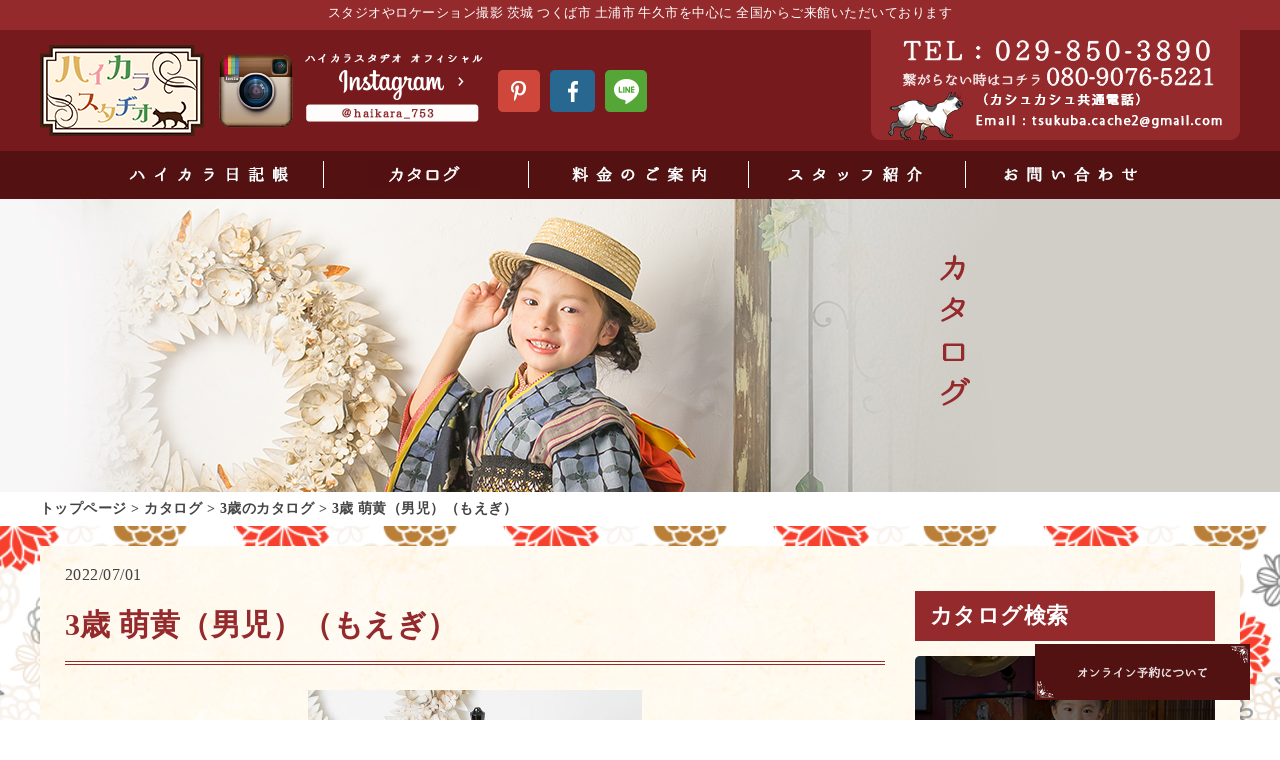

--- FILE ---
content_type: text/html; charset=UTF-8
request_url: https://www.haikara753.com/catalog/3-years-old/3834/
body_size: 46108
content:
<!DOCTYPE html>
<html class="no-js" lang="ja">
<head prefix="og: http://ogp.me/ns# fb: http://ogp.me/ns/fb# article: http://ogp.me/ns/article#">
<meta charset="utf-8">
<meta http-equiv="x-ua-compatible" content="ie=edge">
<meta name="viewport" content="width=device-width, initial-scale=1, shrink-to-fit=no">
<title>3歳 萌黄（男児）（もえぎ） | つくば市のレトロ七五三撮影ハイカラ アンティーク着物と大正ロマンのスタジオ撮影と出張撮影</title>
<meta name="author" content="レトロ七五三撮影のハイカラ" />
<meta name='robots' content='index, follow, max-image-preview:large, max-snippet:-1, max-video-preview:-1' />

	<!-- This site is optimized with the Yoast SEO plugin v25.5 - https://yoast.com/wordpress/plugins/seo/ -->
	<link rel="canonical" href="https://www.haikara753.com/catalog/3-years-old/3834/" />
	<meta property="og:locale" content="ja_JP" />
	<meta property="og:type" content="article" />
	<meta property="og:title" content="3歳 萌黄（男児）（もえぎ） | つくば市のレトロ七五三撮影ハイカラ アンティーク着物と大正ロマンのスタジオ撮影と出張撮影" />
	<meta property="og:url" content="https://www.haikara753.com/catalog/3-years-old/3834/" />
	<meta property="og:site_name" content="つくば市のレトロ七五三撮影ハイカラ アンティーク着物と大正ロマンのスタジオ撮影と出張撮影" />
	<meta property="og:image" content="https://www.haikara753.com/wp-content/uploads/2022/07/002.jpg" />
	<meta property="og:image:width" content="667" />
	<meta property="og:image:height" content="1000" />
	<meta property="og:image:type" content="image/jpeg" />
	<meta name="twitter:card" content="summary_large_image" />
	<meta name="twitter:label1" content="推定読み取り時間" />
	<meta name="twitter:data1" content="1分" />
	<script type="application/ld+json" class="yoast-schema-graph">{"@context":"https://schema.org","@graph":[{"@type":"WebPage","@id":"https://www.haikara753.com/catalog/3-years-old/3834/","url":"https://www.haikara753.com/catalog/3-years-old/3834/","name":"3歳 萌黄（男児）（もえぎ） | つくば市のレトロ七五三撮影ハイカラ アンティーク着物と大正ロマンのスタジオ撮影と出張撮影","isPartOf":{"@id":"https://www.haikara753.com/#website"},"primaryImageOfPage":{"@id":"https://www.haikara753.com/catalog/3-years-old/3834/#primaryimage"},"image":{"@id":"https://www.haikara753.com/catalog/3-years-old/3834/#primaryimage"},"thumbnailUrl":"https://www.haikara753.com/wp-content/uploads/2022/07/002.jpg","datePublished":"2022-07-01T01:59:46+00:00","breadcrumb":{"@id":"https://www.haikara753.com/catalog/3-years-old/3834/#breadcrumb"},"inLanguage":"ja","potentialAction":[{"@type":"ReadAction","target":["https://www.haikara753.com/catalog/3-years-old/3834/"]}]},{"@type":"ImageObject","inLanguage":"ja","@id":"https://www.haikara753.com/catalog/3-years-old/3834/#primaryimage","url":"https://www.haikara753.com/wp-content/uploads/2022/07/002.jpg","contentUrl":"https://www.haikara753.com/wp-content/uploads/2022/07/002.jpg","width":667,"height":1000},{"@type":"BreadcrumbList","@id":"https://www.haikara753.com/catalog/3-years-old/3834/#breadcrumb","itemListElement":[{"@type":"ListItem","position":1,"name":"トップページ","item":"https://www.haikara753.com/"},{"@type":"ListItem","position":2,"name":"カタログ","item":"https://www.haikara753.com/catalog/"},{"@type":"ListItem","position":3,"name":"3歳のカタログ","item":"https://www.haikara753.com/catalog/catalogcat/3-years-old/"},{"@type":"ListItem","position":4,"name":"3歳 萌黄（男児）（もえぎ）"}]},{"@type":"WebSite","@id":"https://www.haikara753.com/#website","url":"https://www.haikara753.com/","name":"つくば市のレトロ七五三撮影ハイカラ アンティーク着物と大正ロマンのスタジオ撮影と出張撮影","description":"つくば市にある七五三大正ロマン写真館","potentialAction":[{"@type":"SearchAction","target":{"@type":"EntryPoint","urlTemplate":"https://www.haikara753.com/?s={search_term_string}"},"query-input":{"@type":"PropertyValueSpecification","valueRequired":true,"valueName":"search_term_string"}}],"inLanguage":"ja"}]}</script>
	<!-- / Yoast SEO plugin. -->


<link rel="alternate" title="oEmbed (JSON)" type="application/json+oembed" href="https://www.haikara753.com/wp-json/oembed/1.0/embed?url=https%3A%2F%2Fwww.haikara753.com%2Fcatalog%2F3-years-old%2F3834%2F" />
<link rel="alternate" title="oEmbed (XML)" type="text/xml+oembed" href="https://www.haikara753.com/wp-json/oembed/1.0/embed?url=https%3A%2F%2Fwww.haikara753.com%2Fcatalog%2F3-years-old%2F3834%2F&#038;format=xml" />
<style id='wp-img-auto-sizes-contain-inline-css' type='text/css'>
img:is([sizes=auto i],[sizes^="auto," i]){contain-intrinsic-size:3000px 1500px}
/*# sourceURL=wp-img-auto-sizes-contain-inline-css */
</style>
<link rel='stylesheet' id='sbi_styles-css' href='https://www.haikara753.com/wp-content/plugins/instagram-feed/css/legacy/sbi-styles.min.css?ver=6.7.1' type='text/css' media='all' />
<style id='wp-block-library-inline-css' type='text/css'>
:root{--wp-block-synced-color:#7a00df;--wp-block-synced-color--rgb:122,0,223;--wp-bound-block-color:var(--wp-block-synced-color);--wp-editor-canvas-background:#ddd;--wp-admin-theme-color:#007cba;--wp-admin-theme-color--rgb:0,124,186;--wp-admin-theme-color-darker-10:#006ba1;--wp-admin-theme-color-darker-10--rgb:0,107,160.5;--wp-admin-theme-color-darker-20:#005a87;--wp-admin-theme-color-darker-20--rgb:0,90,135;--wp-admin-border-width-focus:2px}@media (min-resolution:192dpi){:root{--wp-admin-border-width-focus:1.5px}}.wp-element-button{cursor:pointer}:root .has-very-light-gray-background-color{background-color:#eee}:root .has-very-dark-gray-background-color{background-color:#313131}:root .has-very-light-gray-color{color:#eee}:root .has-very-dark-gray-color{color:#313131}:root .has-vivid-green-cyan-to-vivid-cyan-blue-gradient-background{background:linear-gradient(135deg,#00d084,#0693e3)}:root .has-purple-crush-gradient-background{background:linear-gradient(135deg,#34e2e4,#4721fb 50%,#ab1dfe)}:root .has-hazy-dawn-gradient-background{background:linear-gradient(135deg,#faaca8,#dad0ec)}:root .has-subdued-olive-gradient-background{background:linear-gradient(135deg,#fafae1,#67a671)}:root .has-atomic-cream-gradient-background{background:linear-gradient(135deg,#fdd79a,#004a59)}:root .has-nightshade-gradient-background{background:linear-gradient(135deg,#330968,#31cdcf)}:root .has-midnight-gradient-background{background:linear-gradient(135deg,#020381,#2874fc)}:root{--wp--preset--font-size--normal:16px;--wp--preset--font-size--huge:42px}.has-regular-font-size{font-size:1em}.has-larger-font-size{font-size:2.625em}.has-normal-font-size{font-size:var(--wp--preset--font-size--normal)}.has-huge-font-size{font-size:var(--wp--preset--font-size--huge)}.has-text-align-center{text-align:center}.has-text-align-left{text-align:left}.has-text-align-right{text-align:right}.has-fit-text{white-space:nowrap!important}#end-resizable-editor-section{display:none}.aligncenter{clear:both}.items-justified-left{justify-content:flex-start}.items-justified-center{justify-content:center}.items-justified-right{justify-content:flex-end}.items-justified-space-between{justify-content:space-between}.screen-reader-text{border:0;clip-path:inset(50%);height:1px;margin:-1px;overflow:hidden;padding:0;position:absolute;width:1px;word-wrap:normal!important}.screen-reader-text:focus{background-color:#ddd;clip-path:none;color:#444;display:block;font-size:1em;height:auto;left:5px;line-height:normal;padding:15px 23px 14px;text-decoration:none;top:5px;width:auto;z-index:100000}html :where(.has-border-color){border-style:solid}html :where([style*=border-top-color]){border-top-style:solid}html :where([style*=border-right-color]){border-right-style:solid}html :where([style*=border-bottom-color]){border-bottom-style:solid}html :where([style*=border-left-color]){border-left-style:solid}html :where([style*=border-width]){border-style:solid}html :where([style*=border-top-width]){border-top-style:solid}html :where([style*=border-right-width]){border-right-style:solid}html :where([style*=border-bottom-width]){border-bottom-style:solid}html :where([style*=border-left-width]){border-left-style:solid}html :where(img[class*=wp-image-]){height:auto;max-width:100%}:where(figure){margin:0 0 1em}html :where(.is-position-sticky){--wp-admin--admin-bar--position-offset:var(--wp-admin--admin-bar--height,0px)}@media screen and (max-width:600px){html :where(.is-position-sticky){--wp-admin--admin-bar--position-offset:0px}}

/*# sourceURL=wp-block-library-inline-css */
</style><style id='global-styles-inline-css' type='text/css'>
:root{--wp--preset--aspect-ratio--square: 1;--wp--preset--aspect-ratio--4-3: 4/3;--wp--preset--aspect-ratio--3-4: 3/4;--wp--preset--aspect-ratio--3-2: 3/2;--wp--preset--aspect-ratio--2-3: 2/3;--wp--preset--aspect-ratio--16-9: 16/9;--wp--preset--aspect-ratio--9-16: 9/16;--wp--preset--color--black: #000000;--wp--preset--color--cyan-bluish-gray: #abb8c3;--wp--preset--color--white: #ffffff;--wp--preset--color--pale-pink: #f78da7;--wp--preset--color--vivid-red: #cf2e2e;--wp--preset--color--luminous-vivid-orange: #ff6900;--wp--preset--color--luminous-vivid-amber: #fcb900;--wp--preset--color--light-green-cyan: #7bdcb5;--wp--preset--color--vivid-green-cyan: #00d084;--wp--preset--color--pale-cyan-blue: #8ed1fc;--wp--preset--color--vivid-cyan-blue: #0693e3;--wp--preset--color--vivid-purple: #9b51e0;--wp--preset--gradient--vivid-cyan-blue-to-vivid-purple: linear-gradient(135deg,rgb(6,147,227) 0%,rgb(155,81,224) 100%);--wp--preset--gradient--light-green-cyan-to-vivid-green-cyan: linear-gradient(135deg,rgb(122,220,180) 0%,rgb(0,208,130) 100%);--wp--preset--gradient--luminous-vivid-amber-to-luminous-vivid-orange: linear-gradient(135deg,rgb(252,185,0) 0%,rgb(255,105,0) 100%);--wp--preset--gradient--luminous-vivid-orange-to-vivid-red: linear-gradient(135deg,rgb(255,105,0) 0%,rgb(207,46,46) 100%);--wp--preset--gradient--very-light-gray-to-cyan-bluish-gray: linear-gradient(135deg,rgb(238,238,238) 0%,rgb(169,184,195) 100%);--wp--preset--gradient--cool-to-warm-spectrum: linear-gradient(135deg,rgb(74,234,220) 0%,rgb(151,120,209) 20%,rgb(207,42,186) 40%,rgb(238,44,130) 60%,rgb(251,105,98) 80%,rgb(254,248,76) 100%);--wp--preset--gradient--blush-light-purple: linear-gradient(135deg,rgb(255,206,236) 0%,rgb(152,150,240) 100%);--wp--preset--gradient--blush-bordeaux: linear-gradient(135deg,rgb(254,205,165) 0%,rgb(254,45,45) 50%,rgb(107,0,62) 100%);--wp--preset--gradient--luminous-dusk: linear-gradient(135deg,rgb(255,203,112) 0%,rgb(199,81,192) 50%,rgb(65,88,208) 100%);--wp--preset--gradient--pale-ocean: linear-gradient(135deg,rgb(255,245,203) 0%,rgb(182,227,212) 50%,rgb(51,167,181) 100%);--wp--preset--gradient--electric-grass: linear-gradient(135deg,rgb(202,248,128) 0%,rgb(113,206,126) 100%);--wp--preset--gradient--midnight: linear-gradient(135deg,rgb(2,3,129) 0%,rgb(40,116,252) 100%);--wp--preset--font-size--small: 13px;--wp--preset--font-size--medium: 20px;--wp--preset--font-size--large: 36px;--wp--preset--font-size--x-large: 42px;--wp--preset--spacing--20: 0.44rem;--wp--preset--spacing--30: 0.67rem;--wp--preset--spacing--40: 1rem;--wp--preset--spacing--50: 1.5rem;--wp--preset--spacing--60: 2.25rem;--wp--preset--spacing--70: 3.38rem;--wp--preset--spacing--80: 5.06rem;--wp--preset--shadow--natural: 6px 6px 9px rgba(0, 0, 0, 0.2);--wp--preset--shadow--deep: 12px 12px 50px rgba(0, 0, 0, 0.4);--wp--preset--shadow--sharp: 6px 6px 0px rgba(0, 0, 0, 0.2);--wp--preset--shadow--outlined: 6px 6px 0px -3px rgb(255, 255, 255), 6px 6px rgb(0, 0, 0);--wp--preset--shadow--crisp: 6px 6px 0px rgb(0, 0, 0);}:where(.is-layout-flex){gap: 0.5em;}:where(.is-layout-grid){gap: 0.5em;}body .is-layout-flex{display: flex;}.is-layout-flex{flex-wrap: wrap;align-items: center;}.is-layout-flex > :is(*, div){margin: 0;}body .is-layout-grid{display: grid;}.is-layout-grid > :is(*, div){margin: 0;}:where(.wp-block-columns.is-layout-flex){gap: 2em;}:where(.wp-block-columns.is-layout-grid){gap: 2em;}:where(.wp-block-post-template.is-layout-flex){gap: 1.25em;}:where(.wp-block-post-template.is-layout-grid){gap: 1.25em;}.has-black-color{color: var(--wp--preset--color--black) !important;}.has-cyan-bluish-gray-color{color: var(--wp--preset--color--cyan-bluish-gray) !important;}.has-white-color{color: var(--wp--preset--color--white) !important;}.has-pale-pink-color{color: var(--wp--preset--color--pale-pink) !important;}.has-vivid-red-color{color: var(--wp--preset--color--vivid-red) !important;}.has-luminous-vivid-orange-color{color: var(--wp--preset--color--luminous-vivid-orange) !important;}.has-luminous-vivid-amber-color{color: var(--wp--preset--color--luminous-vivid-amber) !important;}.has-light-green-cyan-color{color: var(--wp--preset--color--light-green-cyan) !important;}.has-vivid-green-cyan-color{color: var(--wp--preset--color--vivid-green-cyan) !important;}.has-pale-cyan-blue-color{color: var(--wp--preset--color--pale-cyan-blue) !important;}.has-vivid-cyan-blue-color{color: var(--wp--preset--color--vivid-cyan-blue) !important;}.has-vivid-purple-color{color: var(--wp--preset--color--vivid-purple) !important;}.has-black-background-color{background-color: var(--wp--preset--color--black) !important;}.has-cyan-bluish-gray-background-color{background-color: var(--wp--preset--color--cyan-bluish-gray) !important;}.has-white-background-color{background-color: var(--wp--preset--color--white) !important;}.has-pale-pink-background-color{background-color: var(--wp--preset--color--pale-pink) !important;}.has-vivid-red-background-color{background-color: var(--wp--preset--color--vivid-red) !important;}.has-luminous-vivid-orange-background-color{background-color: var(--wp--preset--color--luminous-vivid-orange) !important;}.has-luminous-vivid-amber-background-color{background-color: var(--wp--preset--color--luminous-vivid-amber) !important;}.has-light-green-cyan-background-color{background-color: var(--wp--preset--color--light-green-cyan) !important;}.has-vivid-green-cyan-background-color{background-color: var(--wp--preset--color--vivid-green-cyan) !important;}.has-pale-cyan-blue-background-color{background-color: var(--wp--preset--color--pale-cyan-blue) !important;}.has-vivid-cyan-blue-background-color{background-color: var(--wp--preset--color--vivid-cyan-blue) !important;}.has-vivid-purple-background-color{background-color: var(--wp--preset--color--vivid-purple) !important;}.has-black-border-color{border-color: var(--wp--preset--color--black) !important;}.has-cyan-bluish-gray-border-color{border-color: var(--wp--preset--color--cyan-bluish-gray) !important;}.has-white-border-color{border-color: var(--wp--preset--color--white) !important;}.has-pale-pink-border-color{border-color: var(--wp--preset--color--pale-pink) !important;}.has-vivid-red-border-color{border-color: var(--wp--preset--color--vivid-red) !important;}.has-luminous-vivid-orange-border-color{border-color: var(--wp--preset--color--luminous-vivid-orange) !important;}.has-luminous-vivid-amber-border-color{border-color: var(--wp--preset--color--luminous-vivid-amber) !important;}.has-light-green-cyan-border-color{border-color: var(--wp--preset--color--light-green-cyan) !important;}.has-vivid-green-cyan-border-color{border-color: var(--wp--preset--color--vivid-green-cyan) !important;}.has-pale-cyan-blue-border-color{border-color: var(--wp--preset--color--pale-cyan-blue) !important;}.has-vivid-cyan-blue-border-color{border-color: var(--wp--preset--color--vivid-cyan-blue) !important;}.has-vivid-purple-border-color{border-color: var(--wp--preset--color--vivid-purple) !important;}.has-vivid-cyan-blue-to-vivid-purple-gradient-background{background: var(--wp--preset--gradient--vivid-cyan-blue-to-vivid-purple) !important;}.has-light-green-cyan-to-vivid-green-cyan-gradient-background{background: var(--wp--preset--gradient--light-green-cyan-to-vivid-green-cyan) !important;}.has-luminous-vivid-amber-to-luminous-vivid-orange-gradient-background{background: var(--wp--preset--gradient--luminous-vivid-amber-to-luminous-vivid-orange) !important;}.has-luminous-vivid-orange-to-vivid-red-gradient-background{background: var(--wp--preset--gradient--luminous-vivid-orange-to-vivid-red) !important;}.has-very-light-gray-to-cyan-bluish-gray-gradient-background{background: var(--wp--preset--gradient--very-light-gray-to-cyan-bluish-gray) !important;}.has-cool-to-warm-spectrum-gradient-background{background: var(--wp--preset--gradient--cool-to-warm-spectrum) !important;}.has-blush-light-purple-gradient-background{background: var(--wp--preset--gradient--blush-light-purple) !important;}.has-blush-bordeaux-gradient-background{background: var(--wp--preset--gradient--blush-bordeaux) !important;}.has-luminous-dusk-gradient-background{background: var(--wp--preset--gradient--luminous-dusk) !important;}.has-pale-ocean-gradient-background{background: var(--wp--preset--gradient--pale-ocean) !important;}.has-electric-grass-gradient-background{background: var(--wp--preset--gradient--electric-grass) !important;}.has-midnight-gradient-background{background: var(--wp--preset--gradient--midnight) !important;}.has-small-font-size{font-size: var(--wp--preset--font-size--small) !important;}.has-medium-font-size{font-size: var(--wp--preset--font-size--medium) !important;}.has-large-font-size{font-size: var(--wp--preset--font-size--large) !important;}.has-x-large-font-size{font-size: var(--wp--preset--font-size--x-large) !important;}
/*# sourceURL=global-styles-inline-css */
</style>

<style id='classic-theme-styles-inline-css' type='text/css'>
/*! This file is auto-generated */
.wp-block-button__link{color:#fff;background-color:#32373c;border-radius:9999px;box-shadow:none;text-decoration:none;padding:calc(.667em + 2px) calc(1.333em + 2px);font-size:1.125em}.wp-block-file__button{background:#32373c;color:#fff;text-decoration:none}
/*# sourceURL=/wp-includes/css/classic-themes.min.css */
</style>
<link rel='stylesheet' id='ppress-frontend-css' href='https://www.haikara753.com/wp-content/plugins/wp-user-avatar/assets/css/frontend.min.css?ver=4.15.22' type='text/css' media='all' />
<link rel='stylesheet' id='ppress-flatpickr-css' href='https://www.haikara753.com/wp-content/plugins/wp-user-avatar/assets/flatpickr/flatpickr.min.css?ver=4.15.22' type='text/css' media='all' />
<link rel='stylesheet' id='ppress-select2-css' href='https://www.haikara753.com/wp-content/plugins/wp-user-avatar/assets/select2/select2.min.css?ver=6.9' type='text/css' media='all' />
<script type="text/javascript" src="https://www.haikara753.com/wp-includes/js/jquery/jquery.min.js?ver=3.7.1" id="jquery-core-js"></script>
<script type="text/javascript" src="https://www.haikara753.com/wp-includes/js/jquery/jquery-migrate.min.js?ver=3.4.1" id="jquery-migrate-js"></script>
<script type="text/javascript" src="https://www.haikara753.com/wp-content/plugins/wp-user-avatar/assets/flatpickr/flatpickr.min.js?ver=4.15.22" id="ppress-flatpickr-js"></script>
<script type="text/javascript" src="https://www.haikara753.com/wp-content/plugins/wp-user-avatar/assets/select2/select2.min.js?ver=4.15.22" id="ppress-select2-js"></script>
<link rel="https://api.w.org/" href="https://www.haikara753.com/wp-json/" /><!-- Instagram Feed CSS -->
<style type="text/css">
#instagram_wrap .sbi {
  width: 90%;
  margin: 30px auto;
}
@media only screen and (max-width: 999px) {
  #instagram_wrap .sbi {
    margin: 0 auto 10vw auto;
  }
  #sb_instagram.sbi_width_resp {
    width: 90%!important;
  }
}
</style>
<link href="//netdna.bootstrapcdn.com/font-awesome/4.7.0/css/font-awesome.min.css" rel="stylesheet">
<link rel="stylesheet" href="https://www.haikara753.com/wp-content/themes/haikara/css/magnific-popup.css" />
<link rel="stylesheet" href="https://www.haikara753.com/wp-content/themes/haikara/style.css?v=202601142143" />
<script src="//ajax.googleapis.com/ajax/libs/jquery/3.2.1/jquery.min.js" /></script>
<script src="https://www.haikara753.com/wp-content/themes/haikara/js/common.js" async></script>
<script src="https://www.haikara753.com/wp-content/themes/haikara/js/ofi.min.js" async></script>
<link rel="icon" href="https://www.haikara753.com/wp-content/themes/haikara/favicon_32_32.ico" type="image/vnd.microsoft.icon" />
<link rel="shortcut icon" href="https://www.haikara753.com/wp-content/themes/haikara/favicon_16_16.ico" type="image/vnd.microsoft.icon" />
<!-- Google Tag Manager -->
<script>(function(w,d,s,l,i){w[l]=w[l]||[];w[l].push({'gtm.start':
new Date().getTime(),event:'gtm.js'});var f=d.getElementsByTagName(s)[0],
j=d.createElement(s),dl=l!='dataLayer'?'&l='+l:'';j.async=true;j.src=
'https://www.googletagmanager.com/gtm.js?id='+i+dl;f.parentNode.insertBefore(j,f);
})(window,document,'script','dataLayer','GTM-WC2WJBD6');</script>
<!-- End Google Tag Manager -->
</head>
<body>
<!-- Google Tag Manager (noscript) -->
<noscript><iframe src="https://www.googletagmanager.com/ns.html?id=GTM-WC2WJBD6"
height="0" width="0" style="display:none;visibility:hidden"></iframe></noscript>
<!-- End Google Tag Manager (noscript) -->

<header id="header_in">
	<div class="top_txt tac">
		スタジオやロケーション撮影 茨城 つくば市 土浦市 牛久市を中心に 全国からご来館いただいております
	</div><!-- / .top_txt -->

	<div class="inHead">
		<div class="waku">
			<div class="left">
				<div class="logo"><a href="https://www.haikara753.com/"><img src="https://www.haikara753.com/wp-content/themes/haikara/img/common/logo.png" alt="レトロ七五三撮影のハイカラ アンティーク着物と大正ロマンのスタジオ撮影と出張撮影"></a></div><!-- / .logo -->
				<div class="inst"><a href="https://www.instagram.com/haikara_753/?hl=ja" target="_blank" rel="nofollow"><img src="https://www.haikara753.com/wp-content/themes/haikara/img/common/img_inst.png" alt="ハイカラスタヂオ オフィシャル Instagram" class="hover"></a></div><!-- / .inst -->
				<ul class="sns">
					<li><a href="https://www.pinterest.jp/giriphotoworks/" target="_blank" rel="nofollow"><img src="https://www.haikara753.com/wp-content/themes/haikara/img/common/btn_ss_sns_pin.png" alt="ハイカラスタヂオ オフィシャル Pinterest" class="hover"></a></li>
					<li><a href="https://www.facebook.com/haikara753" target="_blank" rel="nofollow"><img src="https://www.haikara753.com/wp-content/themes/haikara/img/common/btn_ss_sns_fb.png" alt="ハイカラスタヂオ オフィシャル Facebook" class="hover"></a></li>
					<li><a href="http://line.naver.jp/ti/p/%40cachecache" target="_blank" rel="nofollow"><img src="https://www.haikara753.com/wp-content/themes/haikara/img/common/btn_ss_sns_line.png" alt="ハイカラスタヂオ オフィシャル LINE 友だち追加" class="hover"></a></li>
				</ul>
			</div><!-- / .left -->

			<div class="right">
				<a href="tel:029-850-3890"><img src="https://www.haikara753.com/wp-content/themes/haikara/img/common/tel.png" alt="TEL:029-850-3890 （カシュカシュ共通電話）"></a>
			</div><!-- / .right -->
		</div><!-- / .waku -->
	</div><!-- / .inHead -->

	<nav class="inHeadNav">
		<ul>
			<li><a href="https://www.haikara753.com/blog/" class="switch">
				<img src="https://www.haikara753.com/wp-content/themes/haikara/img/common/nav_ss_img_01_on.png" alt="ハイカラ日記帳" class="on">
				<img src="https://www.haikara753.com/wp-content/themes/haikara/img/common/nav_ss_img_01_off.png" alt="ハイカラ日記帳">
			</a></li>
			<li><a href="https://www.haikara753.com/catalog/" class="switch">
				<img src="https://www.haikara753.com/wp-content/themes/haikara/img/common/nav_ss_img_12_on.png" alt="カタログ" class="on">
				<img src="https://www.haikara753.com/wp-content/themes/haikara/img/common/nav_ss_img_12_off.png" alt="カタログ">
			</a></li>
			<li><a href="https://www.haikara753.com/price/" class="switch">
				<img src="https://www.haikara753.com/wp-content/themes/haikara/img/common/nav_ss_img_03_on.png" alt="料金のご案内" class="on">
				<img src="https://www.haikara753.com/wp-content/themes/haikara/img/common/nav_ss_img_03_off.png" alt="料金のご案内">
			</a></li>
			<li><a href="https://www.haikara753.com/staff/" class="switch">
				<img src="https://www.haikara753.com/wp-content/themes/haikara/img/common/nav_ss_img_04_on.png" alt="スタッフ紹介" class="on">
				<img src="https://www.haikara753.com/wp-content/themes/haikara/img/common/nav_ss_img_04_off.png" alt="スタッフ紹介">
			</a></li>
			<li><a href="https://www.haikara753.com/contact/#form" class="switch">
				<img src="https://www.haikara753.com/wp-content/themes/haikara/img/common/nav_ss_img_05_on.png" alt="お問い合わせ" class="on">
				<img src="https://www.haikara753.com/wp-content/themes/haikara/img/common/nav_ss_img_05_off.png" alt="お問い合わせ">
			</a></li>
		</ul>
	</nav><!-- / .inHeadNav -->
</header>


<div id="inMv" class="catalog">
	<div class="waku">
		<div class="ttl"><img src="https://www.haikara753.com/wp-content/themes/haikara/img/mv/ttl_mv_catalog.png" alt="カタログ"></div>
	</div><!-- / .waku -->
</div><!-- / #inMv -->

<nav id="pankuzu">
	<div class="waku">
		<p id="breadcrumbs"><span><span><a href="https://www.haikara753.com/">トップページ</a></span> &gt; <span><a href="https://www.haikara753.com/catalog/">カタログ</a></span> &gt; <span><a href="https://www.haikara753.com/catalog/catalogcat/3-years-old/">3歳のカタログ</a></span> &gt; <span class="breadcrumb_last" aria-current="page">3歳 萌黄（男児）（もえぎ）</span></span></p>	</div><!-- / .waku -->
</nav><!-- end #pankuzu -->
<div id="content" class="bg_all gallery_shingle single_style">

<div id="galleryBox" class="bg_ww waku yohaku">

<article id="g_main">
	<div class="time"><time datetime="2022.07.01" pubdate="pubdate">2022/07/01</time></div>

	<h1 class="ttl_do">3歳 萌黄（男児）（もえぎ）</h1>

		<div class="thumbnail tac"><figure><img width="334" height="500" src="https://www.haikara753.com/wp-content/uploads/2022/07/002-334x500.jpg" class="attachment-large size-large wp-post-image" alt="" decoding="async" fetchpriority="high" srcset="https://www.haikara753.com/wp-content/uploads/2022/07/002-334x500.jpg 334w, https://www.haikara753.com/wp-content/uploads/2022/07/002-177x265.jpg 177w, https://www.haikara753.com/wp-content/uploads/2022/07/002.jpg 667w" sizes="(max-width: 334px) 100vw, 334px" /></figure></div><!-- / .tac -->
	
	
	<div id="wrap_single">
		<p><img decoding="async" width="667" height="1000" class="alignnone size-full wp-image-3835" src="https://www.haikara753.com/wp-content/uploads/2022/07/002.jpg" alt="" srcset="https://www.haikara753.com/wp-content/uploads/2022/07/002.jpg 667w, https://www.haikara753.com/wp-content/uploads/2022/07/002-177x265.jpg 177w, https://www.haikara753.com/wp-content/uploads/2022/07/002-334x500.jpg 334w" sizes="(max-width: 667px) 100vw, 667px" /></p>	</div><!-- / #wrap_single -->

	<h3 class="ttl_rr">このカタログの写真一覧</h3><!-- / .ttl_rr -->
	<p class="att">▼写真をクリックすると拡大表示します。</p>

	<ul class="g_lists parent-container">
		</ul><!-- / .g_lists -->

	
		<div class="share">
		<ul>
			<li class="facebook">
				<a href="//www.facebook.com/sharer.php?src=bm&u=https%3A%2F%2Fwww.haikara753.com%2Fcatalog%2F3-years-old%2F3834%2F&t=3%E6%AD%B3+%E8%90%8C%E9%BB%84%EF%BC%88%E7%94%B7%E5%85%90%EF%BC%89%EF%BC%88%E3%82%82%E3%81%88%E3%81%8E%EF%BC%89｜つくば市のレトロ七五三撮影ハイカラ アンティーク着物と大正ロマンのスタジオ撮影と出張撮影" onclick="javascript:window.open(this.href, '', 'menubar=no,toolbar=no,resizable=yes,scrollbars=yes,height=300,width=600');return false;">
				<i class="fa fa-facebook"></i><span> facebook</span>
								</a>
			</li>
			<li class="tweet">
				<a href="//twitter.com/intent/tweet?url=https%3A%2F%2Fwww.haikara753.com%2Fcatalog%2F3-years-old%2F3834%2F&text=3%E6%AD%B3+%E8%90%8C%E9%BB%84%EF%BC%88%E7%94%B7%E5%85%90%EF%BC%89%EF%BC%88%E3%82%82%E3%81%88%E3%81%8E%EF%BC%89｜つくば市のレトロ七五三撮影ハイカラ アンティーク着物と大正ロマンのスタジオ撮影と出張撮影&tw_p=tweetbutton" onclick="javascript:window.open(this.href, '', 'menubar=no,toolbar=no,resizable=yes,scrollbars=yes,height=300,width=600');return false;">
				<i class="fa fa-twitter"></i><span> tweet</span>
								</a>
			</li>
			<li class="googleplus">
				<a href="//plus.google.com/share?url=https%3A%2F%2Fwww.haikara753.com%2Fcatalog%2F3-years-old%2F3834%2F" onclick="javascript:window.open(this.href, '', 'menubar=no,toolbar=no,resizable=yes,scrollbars=yes,height=600,width=500');return false;">
				<i class="fa fa-google-plus"></i><span> Google+</span>
								</a>
			</li>
			<li class="hatena">
				<a href="//b.hatena.ne.jp/entry/https%3A%2F%2Fwww.haikara753.com%2Fcatalog%2F3-years-old%2F3834%2F" onclick="javascript:window.open(this.href, '', 'menubar=no,toolbar=no,resizable=yes,scrollbars=yes,height=400,width=510');return false;"><i class="fa fa-hatena"></i><span> はてブ</span>
				</a>
			</li>
		</ul>
	</div>
	<!-- /.share -->

	<div class="paging">
			<div class="prevBox">
			<div class="prev tac"><a href="https://www.haikara753.com/catalog/7-years-old/3832/" rel="prev">前の記事へ</a></div>
		</div><!-- / .prevBox -->
				<div class="nextBox">
			<div class="next tac"><a href="https://www.haikara753.com/catalog/3-years-old/3836/" rel="next">次の記事へ</a></div>
		</div><!-- / .nextBox -->
		</div><!-- / .paging -->
	<div class="returnBtn mb60"><a href="https://www.haikara753.com/catalog/" class="hover">カタログ一覧へ戻る</a></div><!-- / .btn sp_none -->

	
	
		<aside class="kanren">
		<h3 class="ttl_do">関連カタログ</h3>

		<ul class="gList third">
						<li>
			<article class="contBox third wrap_link">
					<h3 class="ttl"><a href="https://www.haikara753.com/catalog/3-years-old/3828/">3歳 桜（お被布コーデ）</a></h3><!-- / .ttl -->

										<div class="img"><img width="177" height="265" src="https://www.haikara753.com/wp-content/uploads/2022/07/001-177x265.jpg" class="attachment-medium size-medium wp-post-image" alt="" decoding="async" loading="lazy" srcset="https://www.haikara753.com/wp-content/uploads/2022/07/001-177x265.jpg 177w, https://www.haikara753.com/wp-content/uploads/2022/07/001-334x500.jpg 334w, https://www.haikara753.com/wp-content/uploads/2022/07/001.jpg 667w" sizes="auto, (max-width: 177px) 100vw, 177px" /></div><!-- / .img -->
								</article><!-- / .contBox -->
			</li>
						<li>
			<article class="contBox third wrap_link">
					<h3 class="ttl"><a href="https://www.haikara753.com/catalog/3-years-old/3634/">3歳 小鶴（エプロンコーデ）</a></h3><!-- / .ttl -->

										<div class="img"><img width="177" height="265" src="https://www.haikara753.com/wp-content/uploads/2022/01/M9_00338-1-177x265.jpg" class="attachment-medium size-medium wp-post-image" alt="" decoding="async" loading="lazy" srcset="https://www.haikara753.com/wp-content/uploads/2022/01/M9_00338-1-177x265.jpg 177w, https://www.haikara753.com/wp-content/uploads/2022/01/M9_00338-1-334x500.jpg 334w, https://www.haikara753.com/wp-content/uploads/2022/01/M9_00338-1.jpg 529w" sizes="auto, (max-width: 177px) 100vw, 177px" /></div><!-- / .img -->
								</article><!-- / .contBox -->
			</li>
						<li>
			<article class="contBox third wrap_link">
					<h3 class="ttl"><a href="https://www.haikara753.com/catalog/3-years-old/4332/">3歳 黄花舞(きはなまい)</a></h3><!-- / .ttl -->

										<div class="img"><img width="177" height="265" src="https://www.haikara753.com/wp-content/uploads/2025/02/38e5e658453b2276b59dd733a9529c52-177x265.jpg" class="attachment-medium size-medium wp-post-image" alt="" decoding="async" loading="lazy" srcset="https://www.haikara753.com/wp-content/uploads/2025/02/38e5e658453b2276b59dd733a9529c52-177x265.jpg 177w, https://www.haikara753.com/wp-content/uploads/2025/02/38e5e658453b2276b59dd733a9529c52-333x500.jpg 333w, https://www.haikara753.com/wp-content/uploads/2025/02/38e5e658453b2276b59dd733a9529c52-768x1152.jpg 768w, https://www.haikara753.com/wp-content/uploads/2025/02/38e5e658453b2276b59dd733a9529c52-1024x1536.jpg 1024w, https://www.haikara753.com/wp-content/uploads/2025/02/38e5e658453b2276b59dd733a9529c52-1365x2048.jpg 1365w, https://www.haikara753.com/wp-content/uploads/2025/02/38e5e658453b2276b59dd733a9529c52-scaled.jpg 1707w" sizes="auto, (max-width: 177px) 100vw, 177px" /></div><!-- / .img -->
								</article><!-- / .contBox -->
			</li>
						<li>
			<article class="contBox third wrap_link">
					<h3 class="ttl"><a href="https://www.haikara753.com/catalog/3-years-old/101/">3歳 池田重子・花吹雪（はなふぶき）</a></h3><!-- / .ttl -->

										<div class="img"><img width="398" height="265" src="https://www.haikara753.com/wp-content/uploads/2018/06/14-398x265.jpg" class="attachment-medium size-medium wp-post-image" alt="" decoding="async" loading="lazy" srcset="https://www.haikara753.com/wp-content/uploads/2018/06/14-398x265.jpg 398w, https://www.haikara753.com/wp-content/uploads/2018/06/14-768x512.jpg 768w, https://www.haikara753.com/wp-content/uploads/2018/06/14-750x500.jpg 750w, https://www.haikara753.com/wp-content/uploads/2018/06/14.jpg 810w" sizes="auto, (max-width: 398px) 100vw, 398px" /></div><!-- / .img -->
								</article><!-- / .contBox -->
			</li>
						<li>
			<article class="contBox third wrap_link">
					<h3 class="ttl"><a href="https://www.haikara753.com/catalog/3-years-old/3497/">3歳 茶色チェック（男児）</a></h3><!-- / .ttl -->

										<div class="img"><img width="177" height="265" src="https://www.haikara753.com/wp-content/uploads/2021/07/XS103989-1-1-177x265.jpg" class="attachment-medium size-medium wp-post-image" alt="" decoding="async" loading="lazy" srcset="https://www.haikara753.com/wp-content/uploads/2021/07/XS103989-1-1-177x265.jpg 177w, https://www.haikara753.com/wp-content/uploads/2021/07/XS103989-1-1-334x500.jpg 334w, https://www.haikara753.com/wp-content/uploads/2021/07/XS103989-1-1.jpg 667w" sizes="auto, (max-width: 177px) 100vw, 177px" /></div><!-- / .img -->
								</article><!-- / .contBox -->
			</li>
						<li>
			<article class="contBox third wrap_link">
					<h3 class="ttl"><a href="https://www.haikara753.com/catalog/3-years-old/2578/">3歳 青梅（おうめ）</a></h3><!-- / .ttl -->

										<div class="img"><img width="176" height="265" src="https://www.haikara753.com/wp-content/uploads/2020/07/GIR03356-scaled-1-176x265.jpg" class="attachment-medium size-medium wp-post-image" alt="" decoding="async" loading="lazy" srcset="https://www.haikara753.com/wp-content/uploads/2020/07/GIR03356-scaled-1-176x265.jpg 176w, https://www.haikara753.com/wp-content/uploads/2020/07/GIR03356-scaled-1-333x500.jpg 333w, https://www.haikara753.com/wp-content/uploads/2020/07/GIR03356-scaled-1.jpg 666w" sizes="auto, (max-width: 176px) 100vw, 176px" /></div><!-- / .img -->
								</article><!-- / .contBox -->
			</li>
						<li>
			<article class="contBox third wrap_link">
					<h3 class="ttl"><a href="https://www.haikara753.com/catalog/3-years-old/3654/">3歳 白鈴蘭（男児）（しろすずらん）</a></h3><!-- / .ttl -->

										<div class="img"><img width="177" height="265" src="https://www.haikara753.com/wp-content/uploads/2022/01/9M_01550-177x265.jpg" class="attachment-medium size-medium wp-post-image" alt="" decoding="async" loading="lazy" srcset="https://www.haikara753.com/wp-content/uploads/2022/01/9M_01550-177x265.jpg 177w, https://www.haikara753.com/wp-content/uploads/2022/01/9M_01550-334x500.jpg 334w, https://www.haikara753.com/wp-content/uploads/2022/01/9M_01550.jpg 667w" sizes="auto, (max-width: 177px) 100vw, 177px" /></div><!-- / .img -->
								</article><!-- / .contBox -->
			</li>
						<li>
			<article class="contBox third wrap_link">
					<h3 class="ttl"><a href="https://www.haikara753.com/catalog/3-years-old/3763/">3歳 黄蝶々（きちょうちょう）</a></h3><!-- / .ttl -->

										<div class="img"><img width="177" height="265" src="https://www.haikara753.com/wp-content/uploads/2022/02/GPW08427-177x265.jpg" class="attachment-medium size-medium wp-post-image" alt="" decoding="async" loading="lazy" srcset="https://www.haikara753.com/wp-content/uploads/2022/02/GPW08427-177x265.jpg 177w, https://www.haikara753.com/wp-content/uploads/2022/02/GPW08427-334x500.jpg 334w, https://www.haikara753.com/wp-content/uploads/2022/02/GPW08427.jpg 667w" sizes="auto, (max-width: 177px) 100vw, 177px" /></div><!-- / .img -->
								</article><!-- / .contBox -->
			</li>
			
		</ul>
	</aside>
	
</article><!-- / .g_main -->

	<div id="g_side">
		<h3 class="ttl_rr">カタログ検索</h3>

		<div class="g_link_box wrap_link">
			<div class="ttl"><a href="https://www.haikara753.com/catalog/">全てのカタログ</a></div><!-- / .ttl -->
			<div class="img"><img src="https://www.haikara753.com/wp-content/themes/haikara/img/catalog/bn_all.jpg" alt="全てのカタログ"></div><!-- / .img -->
		</div><!-- / .g_link_box -->

		<div class="g_link_box wrap_link">
			<div class="ttl"><a href="https://www.haikara753.com/catalog/catalogcat/3-years-old/">3歳のカタログ</a></div><!-- / .ttl -->
			<div class="img"><img src="https://www.haikara753.com/wp-content/themes/haikara/img/catalog/bn_g_3.jpg" alt="3歳のカタログ"></div><!-- / .img -->
		</div><!-- / .g_link_box -->

		<div class="g_link_box wrap_link">
			<div class="ttl"><a href="https://www.haikara753.com/catalog/catalogcat/5-years-old/">5歳のカタログ</a></div><!-- / .ttl -->
			<div class="img"><img src="https://www.haikara753.com/wp-content/themes/haikara/img/catalog/bn_g_5.jpg" alt="5歳のカタログ"></div><!-- / .img -->
		</div><!-- / .g_link_box -->

		<div class="g_link_box wrap_link">
			<div class="ttl"><a href="https://www.haikara753.com/catalog/catalogcat/7-years-old/">7歳のカタログ</a></div><!-- / .ttl -->
			<div class="img"><img src="https://www.haikara753.com/wp-content/themes/haikara/img/catalog/bn_g_7.jpg" alt="7歳のカタログ"></div><!-- / .img -->
		</div><!-- / .g_link_box -->

		<div class="g_link_box wrap_link">
			<div class="ttl"><a href="https://www.haikara753.com/catalog/catalogcat/10-years-old/">10歳のカタログ</a></div><!-- / .ttl -->
			<div class="img"><img src="https://www.haikara753.com/wp-content/themes/haikara/img/catalog/bn_g_10.jpg" alt="10歳のカタログ"></div><!-- / .img -->
		</div><!-- / .g_link_box -->

		<div class="g_link_box wrap_link">
			<div class="ttl"><a href="https://www.haikara753.com/catalog/catalogcat/special_oordination/">特殊コーディネート例</a></div><!-- / .ttl -->
			<div class="img"><img src="https://www.haikara753.com/wp-content/uploads/2022/01/bn_g_sp.jpg" alt="特殊コーディネート例"></div><!-- / .img -->
		</div><!-- / .g_link_box -->
		
	</div><!-- / .g_side -->
</div><!-- / #main -->


</div><!-- / #contentTop -->

<div id="footArea">

<div class="bnlist">
	<ul class="list">
		<li><a href="https://www.haikara753.com/contact/"><img src="https://www.haikara753.com/wp-content/themes/haikara/img/common/bn_contact.png" alt="お問い合わせ 〜撮影までの流れ〜" class="hover"></a></li>
		<li><a href="https://www.haikara753.com/price/"><img src="https://www.haikara753.com/wp-content/themes/haikara/img/common/bn_price.png" alt="料金のご案内" class="hover"></a></li>
		<li><a href="https://www.haikara753.com/staff/"><img src="https://www.haikara753.com/wp-content/uploads/2022/01/bn_staff.png" alt="スタッフ紹介" class="hover"></a></li>
		<li><a href="https://www.haikara753.com/blog/"><img src="https://www.haikara753.com/wp-content/themes/haikara/img/common/bn_blog.png" alt="ハイカラ日記帳" class="hover"></a></li>
		<li class="make"><a href="https://www.haikara753.com/online/"><img src="https://www.haikara753.com/wp-content/themes/haikara/img/common/bn_online.png" alt="オンライン予約について" class="hover"></a></li>
				<!-- <li class="make"><a href="http://www.cafewedding.jp/blog/category/kana/" target="_blank" rel="nofollow"><img src="https://www.haikara753.com/wp-content/themes/haikara/img/common/bn_make.png" alt="ミポリンのヘアメイク相談室" class="hover"></a></li> -->
		<li class="make" style="display:none;"><a href="https://www.haikara753.com/catalog/"><img src="https://www.haikara753.com/wp-content/themes/haikara/img/common/bn_catalog.png" alt="新作きもの" class="hover"></a></li>
		<li class="make"><a href="https://www.haikara753.com/nanatokosan/"><img src="https://www.haikara753.com/wp-content/themes/haikara/img/common/bn_nanatokosan.png" alt="七草祝い・ななとこさん" class="hover"></a></li>
	</ul><!-- / .list -->
</div><!-- / .bnlist -->

<div class="cat_foot"><img src="https://www.haikara753.com/wp-content/themes/haikara/img/common/cat_foot.png" alt=""></div><!-- / .cat_foot -->
</div><!-- / #footArea -->

<footer id="footer">
	<div class="left">
		大正ロマン レトロモダン アンティーク着物を楽しむスタジオ ロケーション 出張撮影のハイカラスタヂオ<br />
		<small>since 2016-12-16 / Copyright 2013 giriphotoworks. All Rights Reserved.</small>
	</div><!-- / .left -->
	<div class="right">
		<ul class="list">
			<li><a href="https://www.haikara753.com/contact/"><img src="https://www.haikara753.com/wp-content/themes/haikara/img/common/btn_contact.png" alt="お問い合わせ" class="hover"></a></li>

			<li><a href="https://www.pinterest.jp/giriphotoworks/" target="_blank" rel="nofollow"><img src="https://www.haikara753.com/wp-content/themes/haikara/img/common/btn_sns_pin.png" alt="ハイカラスタヂオ オフィシャル Pinterest" class="hover"></a></li>
			<li><a href="https://www.instagram.com/haikara_753/?hl=ja" target="_blank" rel="nofollow"><img src="https://www.haikara753.com/wp-content/themes/haikara/img/common/btn_sns_inst.png" alt="ハイカラスタヂオ オフィシャル Instagram" class="hover"></a></li>
			<li><a href="https://www.facebook.com/haikara753" target="_blank" rel="nofollow"><img src="https://www.haikara753.com/wp-content/themes/haikara/img/common/btn_sns_fb.png" alt="ハイカラスタヂオ オフィシャル Facebook" class="hover"></a></li>
			<li><a href="http://line.naver.jp/ti/p/%40cachecache" target="_blank" rel="nofollow"><img src="https://www.haikara753.com/wp-content/themes/haikara/img/common/btn_sns_line.png" alt="ハイカラスタヂオ オフィシャル LINE 友だち追加" class="hover"></a></li>
		</ul>
	</div><!-- / .right -->
</footer><!-- / #footer -->

<div class="side_right">
	<div class="side_right_link">
		<a href="https://www.haikara753.com/contact/#form" rel="nofollow" class="link_hover f_min">
			<img src="https://www.haikara753.com/wp-content/themes/haikara/img/common/nav_sidebar_right_on.png" alt="お問い合わせ" class="on">
			<img src="https://www.haikara753.com/wp-content/themes/haikara/img/common/nav_sidebar_right_off.png" alt="お問い合わせ">
		</a>
	</div>
</div>
<div class="footer_scroll">
	<div class="footer_scroll_next">
		<a href="https://www.haikara753.com/online/" class="link_hover f_min">
			<img src="https://www.haikara753.com/wp-content/themes/haikara/img/common/nav_sidebar_bottom_on.png" alt="オンライン予約について" class="on">
			<img src="https://www.haikara753.com/wp-content/themes/haikara/img/common/nav_sidebar_bottom_off.png" alt="オンライン予約について">
		</a>
	</div>
</div>

<script type="speculationrules">
{"prefetch":[{"source":"document","where":{"and":[{"href_matches":"/*"},{"not":{"href_matches":["/wp-*.php","/wp-admin/*","/wp-content/uploads/*","/wp-content/*","/wp-content/plugins/*","/wp-content/themes/haikara/*","/*\\?(.+)"]}},{"not":{"selector_matches":"a[rel~=\"nofollow\"]"}},{"not":{"selector_matches":".no-prefetch, .no-prefetch a"}}]},"eagerness":"conservative"}]}
</script>
<!-- Instagram Feed JS -->
<script type="text/javascript">
var sbiajaxurl = "https://www.haikara753.com/wp-admin/admin-ajax.php";
</script>
<script type="text/javascript" id="ppress-frontend-script-js-extra">
/* <![CDATA[ */
var pp_ajax_form = {"ajaxurl":"https://www.haikara753.com/wp-admin/admin-ajax.php","confirm_delete":"Are you sure?","deleting_text":"Deleting...","deleting_error":"An error occurred. Please try again.","nonce":"f7384f3b01","disable_ajax_form":"false","is_checkout":"0","is_checkout_tax_enabled":"0","is_checkout_autoscroll_enabled":"true"};
//# sourceURL=ppress-frontend-script-js-extra
/* ]]> */
</script>
<script type="text/javascript" src="https://www.haikara753.com/wp-content/plugins/wp-user-avatar/assets/js/frontend.min.js?ver=4.15.22" id="ppress-frontend-script-js"></script>
<script type="text/javascript" src="https://www.google.com/recaptcha/api.js?render=6LebbckUAAAAAG_dSu1sHVlFvfWkd-8ArfHsCNN2&amp;ver=3.0" id="google-recaptcha-js"></script>
<script type="text/javascript" src="https://www.haikara753.com/wp-includes/js/dist/vendor/wp-polyfill.min.js?ver=3.15.0" id="wp-polyfill-js"></script>
<script type="text/javascript" id="wpcf7-recaptcha-js-before">
/* <![CDATA[ */
var wpcf7_recaptcha = {
    "sitekey": "6LebbckUAAAAAG_dSu1sHVlFvfWkd-8ArfHsCNN2",
    "actions": {
        "homepage": "homepage",
        "contactform": "contactform"
    }
};
//# sourceURL=wpcf7-recaptcha-js-before
/* ]]> */
</script>
<script type="text/javascript" src="https://www.haikara753.com/wp-content/plugins/contact-form-7/modules/recaptcha/index.js?ver=6.0.4" id="wpcf7-recaptcha-js"></script>


<script src="https://www.haikara753.com/wp-content/themes/haikara/js/jquery.magnific-popup.min.js"></script>
<script>
$(function () {
	$('.parent-container').magnificPopup({
		delegate: 'a',
		type: 'image',
		gallery: {  //ギャラリーオプション
			enabled:true
		}
	});
});
</script>

</body>
</html>

--- FILE ---
content_type: text/html; charset=utf-8
request_url: https://www.google.com/recaptcha/api2/anchor?ar=1&k=6LebbckUAAAAAG_dSu1sHVlFvfWkd-8ArfHsCNN2&co=aHR0cHM6Ly93d3cuaGFpa2FyYTc1My5jb206NDQz&hl=en&v=PoyoqOPhxBO7pBk68S4YbpHZ&size=invisible&anchor-ms=20000&execute-ms=30000&cb=gk3bet824pbf
body_size: 48564
content:
<!DOCTYPE HTML><html dir="ltr" lang="en"><head><meta http-equiv="Content-Type" content="text/html; charset=UTF-8">
<meta http-equiv="X-UA-Compatible" content="IE=edge">
<title>reCAPTCHA</title>
<style type="text/css">
/* cyrillic-ext */
@font-face {
  font-family: 'Roboto';
  font-style: normal;
  font-weight: 400;
  font-stretch: 100%;
  src: url(//fonts.gstatic.com/s/roboto/v48/KFO7CnqEu92Fr1ME7kSn66aGLdTylUAMa3GUBHMdazTgWw.woff2) format('woff2');
  unicode-range: U+0460-052F, U+1C80-1C8A, U+20B4, U+2DE0-2DFF, U+A640-A69F, U+FE2E-FE2F;
}
/* cyrillic */
@font-face {
  font-family: 'Roboto';
  font-style: normal;
  font-weight: 400;
  font-stretch: 100%;
  src: url(//fonts.gstatic.com/s/roboto/v48/KFO7CnqEu92Fr1ME7kSn66aGLdTylUAMa3iUBHMdazTgWw.woff2) format('woff2');
  unicode-range: U+0301, U+0400-045F, U+0490-0491, U+04B0-04B1, U+2116;
}
/* greek-ext */
@font-face {
  font-family: 'Roboto';
  font-style: normal;
  font-weight: 400;
  font-stretch: 100%;
  src: url(//fonts.gstatic.com/s/roboto/v48/KFO7CnqEu92Fr1ME7kSn66aGLdTylUAMa3CUBHMdazTgWw.woff2) format('woff2');
  unicode-range: U+1F00-1FFF;
}
/* greek */
@font-face {
  font-family: 'Roboto';
  font-style: normal;
  font-weight: 400;
  font-stretch: 100%;
  src: url(//fonts.gstatic.com/s/roboto/v48/KFO7CnqEu92Fr1ME7kSn66aGLdTylUAMa3-UBHMdazTgWw.woff2) format('woff2');
  unicode-range: U+0370-0377, U+037A-037F, U+0384-038A, U+038C, U+038E-03A1, U+03A3-03FF;
}
/* math */
@font-face {
  font-family: 'Roboto';
  font-style: normal;
  font-weight: 400;
  font-stretch: 100%;
  src: url(//fonts.gstatic.com/s/roboto/v48/KFO7CnqEu92Fr1ME7kSn66aGLdTylUAMawCUBHMdazTgWw.woff2) format('woff2');
  unicode-range: U+0302-0303, U+0305, U+0307-0308, U+0310, U+0312, U+0315, U+031A, U+0326-0327, U+032C, U+032F-0330, U+0332-0333, U+0338, U+033A, U+0346, U+034D, U+0391-03A1, U+03A3-03A9, U+03B1-03C9, U+03D1, U+03D5-03D6, U+03F0-03F1, U+03F4-03F5, U+2016-2017, U+2034-2038, U+203C, U+2040, U+2043, U+2047, U+2050, U+2057, U+205F, U+2070-2071, U+2074-208E, U+2090-209C, U+20D0-20DC, U+20E1, U+20E5-20EF, U+2100-2112, U+2114-2115, U+2117-2121, U+2123-214F, U+2190, U+2192, U+2194-21AE, U+21B0-21E5, U+21F1-21F2, U+21F4-2211, U+2213-2214, U+2216-22FF, U+2308-230B, U+2310, U+2319, U+231C-2321, U+2336-237A, U+237C, U+2395, U+239B-23B7, U+23D0, U+23DC-23E1, U+2474-2475, U+25AF, U+25B3, U+25B7, U+25BD, U+25C1, U+25CA, U+25CC, U+25FB, U+266D-266F, U+27C0-27FF, U+2900-2AFF, U+2B0E-2B11, U+2B30-2B4C, U+2BFE, U+3030, U+FF5B, U+FF5D, U+1D400-1D7FF, U+1EE00-1EEFF;
}
/* symbols */
@font-face {
  font-family: 'Roboto';
  font-style: normal;
  font-weight: 400;
  font-stretch: 100%;
  src: url(//fonts.gstatic.com/s/roboto/v48/KFO7CnqEu92Fr1ME7kSn66aGLdTylUAMaxKUBHMdazTgWw.woff2) format('woff2');
  unicode-range: U+0001-000C, U+000E-001F, U+007F-009F, U+20DD-20E0, U+20E2-20E4, U+2150-218F, U+2190, U+2192, U+2194-2199, U+21AF, U+21E6-21F0, U+21F3, U+2218-2219, U+2299, U+22C4-22C6, U+2300-243F, U+2440-244A, U+2460-24FF, U+25A0-27BF, U+2800-28FF, U+2921-2922, U+2981, U+29BF, U+29EB, U+2B00-2BFF, U+4DC0-4DFF, U+FFF9-FFFB, U+10140-1018E, U+10190-1019C, U+101A0, U+101D0-101FD, U+102E0-102FB, U+10E60-10E7E, U+1D2C0-1D2D3, U+1D2E0-1D37F, U+1F000-1F0FF, U+1F100-1F1AD, U+1F1E6-1F1FF, U+1F30D-1F30F, U+1F315, U+1F31C, U+1F31E, U+1F320-1F32C, U+1F336, U+1F378, U+1F37D, U+1F382, U+1F393-1F39F, U+1F3A7-1F3A8, U+1F3AC-1F3AF, U+1F3C2, U+1F3C4-1F3C6, U+1F3CA-1F3CE, U+1F3D4-1F3E0, U+1F3ED, U+1F3F1-1F3F3, U+1F3F5-1F3F7, U+1F408, U+1F415, U+1F41F, U+1F426, U+1F43F, U+1F441-1F442, U+1F444, U+1F446-1F449, U+1F44C-1F44E, U+1F453, U+1F46A, U+1F47D, U+1F4A3, U+1F4B0, U+1F4B3, U+1F4B9, U+1F4BB, U+1F4BF, U+1F4C8-1F4CB, U+1F4D6, U+1F4DA, U+1F4DF, U+1F4E3-1F4E6, U+1F4EA-1F4ED, U+1F4F7, U+1F4F9-1F4FB, U+1F4FD-1F4FE, U+1F503, U+1F507-1F50B, U+1F50D, U+1F512-1F513, U+1F53E-1F54A, U+1F54F-1F5FA, U+1F610, U+1F650-1F67F, U+1F687, U+1F68D, U+1F691, U+1F694, U+1F698, U+1F6AD, U+1F6B2, U+1F6B9-1F6BA, U+1F6BC, U+1F6C6-1F6CF, U+1F6D3-1F6D7, U+1F6E0-1F6EA, U+1F6F0-1F6F3, U+1F6F7-1F6FC, U+1F700-1F7FF, U+1F800-1F80B, U+1F810-1F847, U+1F850-1F859, U+1F860-1F887, U+1F890-1F8AD, U+1F8B0-1F8BB, U+1F8C0-1F8C1, U+1F900-1F90B, U+1F93B, U+1F946, U+1F984, U+1F996, U+1F9E9, U+1FA00-1FA6F, U+1FA70-1FA7C, U+1FA80-1FA89, U+1FA8F-1FAC6, U+1FACE-1FADC, U+1FADF-1FAE9, U+1FAF0-1FAF8, U+1FB00-1FBFF;
}
/* vietnamese */
@font-face {
  font-family: 'Roboto';
  font-style: normal;
  font-weight: 400;
  font-stretch: 100%;
  src: url(//fonts.gstatic.com/s/roboto/v48/KFO7CnqEu92Fr1ME7kSn66aGLdTylUAMa3OUBHMdazTgWw.woff2) format('woff2');
  unicode-range: U+0102-0103, U+0110-0111, U+0128-0129, U+0168-0169, U+01A0-01A1, U+01AF-01B0, U+0300-0301, U+0303-0304, U+0308-0309, U+0323, U+0329, U+1EA0-1EF9, U+20AB;
}
/* latin-ext */
@font-face {
  font-family: 'Roboto';
  font-style: normal;
  font-weight: 400;
  font-stretch: 100%;
  src: url(//fonts.gstatic.com/s/roboto/v48/KFO7CnqEu92Fr1ME7kSn66aGLdTylUAMa3KUBHMdazTgWw.woff2) format('woff2');
  unicode-range: U+0100-02BA, U+02BD-02C5, U+02C7-02CC, U+02CE-02D7, U+02DD-02FF, U+0304, U+0308, U+0329, U+1D00-1DBF, U+1E00-1E9F, U+1EF2-1EFF, U+2020, U+20A0-20AB, U+20AD-20C0, U+2113, U+2C60-2C7F, U+A720-A7FF;
}
/* latin */
@font-face {
  font-family: 'Roboto';
  font-style: normal;
  font-weight: 400;
  font-stretch: 100%;
  src: url(//fonts.gstatic.com/s/roboto/v48/KFO7CnqEu92Fr1ME7kSn66aGLdTylUAMa3yUBHMdazQ.woff2) format('woff2');
  unicode-range: U+0000-00FF, U+0131, U+0152-0153, U+02BB-02BC, U+02C6, U+02DA, U+02DC, U+0304, U+0308, U+0329, U+2000-206F, U+20AC, U+2122, U+2191, U+2193, U+2212, U+2215, U+FEFF, U+FFFD;
}
/* cyrillic-ext */
@font-face {
  font-family: 'Roboto';
  font-style: normal;
  font-weight: 500;
  font-stretch: 100%;
  src: url(//fonts.gstatic.com/s/roboto/v48/KFO7CnqEu92Fr1ME7kSn66aGLdTylUAMa3GUBHMdazTgWw.woff2) format('woff2');
  unicode-range: U+0460-052F, U+1C80-1C8A, U+20B4, U+2DE0-2DFF, U+A640-A69F, U+FE2E-FE2F;
}
/* cyrillic */
@font-face {
  font-family: 'Roboto';
  font-style: normal;
  font-weight: 500;
  font-stretch: 100%;
  src: url(//fonts.gstatic.com/s/roboto/v48/KFO7CnqEu92Fr1ME7kSn66aGLdTylUAMa3iUBHMdazTgWw.woff2) format('woff2');
  unicode-range: U+0301, U+0400-045F, U+0490-0491, U+04B0-04B1, U+2116;
}
/* greek-ext */
@font-face {
  font-family: 'Roboto';
  font-style: normal;
  font-weight: 500;
  font-stretch: 100%;
  src: url(//fonts.gstatic.com/s/roboto/v48/KFO7CnqEu92Fr1ME7kSn66aGLdTylUAMa3CUBHMdazTgWw.woff2) format('woff2');
  unicode-range: U+1F00-1FFF;
}
/* greek */
@font-face {
  font-family: 'Roboto';
  font-style: normal;
  font-weight: 500;
  font-stretch: 100%;
  src: url(//fonts.gstatic.com/s/roboto/v48/KFO7CnqEu92Fr1ME7kSn66aGLdTylUAMa3-UBHMdazTgWw.woff2) format('woff2');
  unicode-range: U+0370-0377, U+037A-037F, U+0384-038A, U+038C, U+038E-03A1, U+03A3-03FF;
}
/* math */
@font-face {
  font-family: 'Roboto';
  font-style: normal;
  font-weight: 500;
  font-stretch: 100%;
  src: url(//fonts.gstatic.com/s/roboto/v48/KFO7CnqEu92Fr1ME7kSn66aGLdTylUAMawCUBHMdazTgWw.woff2) format('woff2');
  unicode-range: U+0302-0303, U+0305, U+0307-0308, U+0310, U+0312, U+0315, U+031A, U+0326-0327, U+032C, U+032F-0330, U+0332-0333, U+0338, U+033A, U+0346, U+034D, U+0391-03A1, U+03A3-03A9, U+03B1-03C9, U+03D1, U+03D5-03D6, U+03F0-03F1, U+03F4-03F5, U+2016-2017, U+2034-2038, U+203C, U+2040, U+2043, U+2047, U+2050, U+2057, U+205F, U+2070-2071, U+2074-208E, U+2090-209C, U+20D0-20DC, U+20E1, U+20E5-20EF, U+2100-2112, U+2114-2115, U+2117-2121, U+2123-214F, U+2190, U+2192, U+2194-21AE, U+21B0-21E5, U+21F1-21F2, U+21F4-2211, U+2213-2214, U+2216-22FF, U+2308-230B, U+2310, U+2319, U+231C-2321, U+2336-237A, U+237C, U+2395, U+239B-23B7, U+23D0, U+23DC-23E1, U+2474-2475, U+25AF, U+25B3, U+25B7, U+25BD, U+25C1, U+25CA, U+25CC, U+25FB, U+266D-266F, U+27C0-27FF, U+2900-2AFF, U+2B0E-2B11, U+2B30-2B4C, U+2BFE, U+3030, U+FF5B, U+FF5D, U+1D400-1D7FF, U+1EE00-1EEFF;
}
/* symbols */
@font-face {
  font-family: 'Roboto';
  font-style: normal;
  font-weight: 500;
  font-stretch: 100%;
  src: url(//fonts.gstatic.com/s/roboto/v48/KFO7CnqEu92Fr1ME7kSn66aGLdTylUAMaxKUBHMdazTgWw.woff2) format('woff2');
  unicode-range: U+0001-000C, U+000E-001F, U+007F-009F, U+20DD-20E0, U+20E2-20E4, U+2150-218F, U+2190, U+2192, U+2194-2199, U+21AF, U+21E6-21F0, U+21F3, U+2218-2219, U+2299, U+22C4-22C6, U+2300-243F, U+2440-244A, U+2460-24FF, U+25A0-27BF, U+2800-28FF, U+2921-2922, U+2981, U+29BF, U+29EB, U+2B00-2BFF, U+4DC0-4DFF, U+FFF9-FFFB, U+10140-1018E, U+10190-1019C, U+101A0, U+101D0-101FD, U+102E0-102FB, U+10E60-10E7E, U+1D2C0-1D2D3, U+1D2E0-1D37F, U+1F000-1F0FF, U+1F100-1F1AD, U+1F1E6-1F1FF, U+1F30D-1F30F, U+1F315, U+1F31C, U+1F31E, U+1F320-1F32C, U+1F336, U+1F378, U+1F37D, U+1F382, U+1F393-1F39F, U+1F3A7-1F3A8, U+1F3AC-1F3AF, U+1F3C2, U+1F3C4-1F3C6, U+1F3CA-1F3CE, U+1F3D4-1F3E0, U+1F3ED, U+1F3F1-1F3F3, U+1F3F5-1F3F7, U+1F408, U+1F415, U+1F41F, U+1F426, U+1F43F, U+1F441-1F442, U+1F444, U+1F446-1F449, U+1F44C-1F44E, U+1F453, U+1F46A, U+1F47D, U+1F4A3, U+1F4B0, U+1F4B3, U+1F4B9, U+1F4BB, U+1F4BF, U+1F4C8-1F4CB, U+1F4D6, U+1F4DA, U+1F4DF, U+1F4E3-1F4E6, U+1F4EA-1F4ED, U+1F4F7, U+1F4F9-1F4FB, U+1F4FD-1F4FE, U+1F503, U+1F507-1F50B, U+1F50D, U+1F512-1F513, U+1F53E-1F54A, U+1F54F-1F5FA, U+1F610, U+1F650-1F67F, U+1F687, U+1F68D, U+1F691, U+1F694, U+1F698, U+1F6AD, U+1F6B2, U+1F6B9-1F6BA, U+1F6BC, U+1F6C6-1F6CF, U+1F6D3-1F6D7, U+1F6E0-1F6EA, U+1F6F0-1F6F3, U+1F6F7-1F6FC, U+1F700-1F7FF, U+1F800-1F80B, U+1F810-1F847, U+1F850-1F859, U+1F860-1F887, U+1F890-1F8AD, U+1F8B0-1F8BB, U+1F8C0-1F8C1, U+1F900-1F90B, U+1F93B, U+1F946, U+1F984, U+1F996, U+1F9E9, U+1FA00-1FA6F, U+1FA70-1FA7C, U+1FA80-1FA89, U+1FA8F-1FAC6, U+1FACE-1FADC, U+1FADF-1FAE9, U+1FAF0-1FAF8, U+1FB00-1FBFF;
}
/* vietnamese */
@font-face {
  font-family: 'Roboto';
  font-style: normal;
  font-weight: 500;
  font-stretch: 100%;
  src: url(//fonts.gstatic.com/s/roboto/v48/KFO7CnqEu92Fr1ME7kSn66aGLdTylUAMa3OUBHMdazTgWw.woff2) format('woff2');
  unicode-range: U+0102-0103, U+0110-0111, U+0128-0129, U+0168-0169, U+01A0-01A1, U+01AF-01B0, U+0300-0301, U+0303-0304, U+0308-0309, U+0323, U+0329, U+1EA0-1EF9, U+20AB;
}
/* latin-ext */
@font-face {
  font-family: 'Roboto';
  font-style: normal;
  font-weight: 500;
  font-stretch: 100%;
  src: url(//fonts.gstatic.com/s/roboto/v48/KFO7CnqEu92Fr1ME7kSn66aGLdTylUAMa3KUBHMdazTgWw.woff2) format('woff2');
  unicode-range: U+0100-02BA, U+02BD-02C5, U+02C7-02CC, U+02CE-02D7, U+02DD-02FF, U+0304, U+0308, U+0329, U+1D00-1DBF, U+1E00-1E9F, U+1EF2-1EFF, U+2020, U+20A0-20AB, U+20AD-20C0, U+2113, U+2C60-2C7F, U+A720-A7FF;
}
/* latin */
@font-face {
  font-family: 'Roboto';
  font-style: normal;
  font-weight: 500;
  font-stretch: 100%;
  src: url(//fonts.gstatic.com/s/roboto/v48/KFO7CnqEu92Fr1ME7kSn66aGLdTylUAMa3yUBHMdazQ.woff2) format('woff2');
  unicode-range: U+0000-00FF, U+0131, U+0152-0153, U+02BB-02BC, U+02C6, U+02DA, U+02DC, U+0304, U+0308, U+0329, U+2000-206F, U+20AC, U+2122, U+2191, U+2193, U+2212, U+2215, U+FEFF, U+FFFD;
}
/* cyrillic-ext */
@font-face {
  font-family: 'Roboto';
  font-style: normal;
  font-weight: 900;
  font-stretch: 100%;
  src: url(//fonts.gstatic.com/s/roboto/v48/KFO7CnqEu92Fr1ME7kSn66aGLdTylUAMa3GUBHMdazTgWw.woff2) format('woff2');
  unicode-range: U+0460-052F, U+1C80-1C8A, U+20B4, U+2DE0-2DFF, U+A640-A69F, U+FE2E-FE2F;
}
/* cyrillic */
@font-face {
  font-family: 'Roboto';
  font-style: normal;
  font-weight: 900;
  font-stretch: 100%;
  src: url(//fonts.gstatic.com/s/roboto/v48/KFO7CnqEu92Fr1ME7kSn66aGLdTylUAMa3iUBHMdazTgWw.woff2) format('woff2');
  unicode-range: U+0301, U+0400-045F, U+0490-0491, U+04B0-04B1, U+2116;
}
/* greek-ext */
@font-face {
  font-family: 'Roboto';
  font-style: normal;
  font-weight: 900;
  font-stretch: 100%;
  src: url(//fonts.gstatic.com/s/roboto/v48/KFO7CnqEu92Fr1ME7kSn66aGLdTylUAMa3CUBHMdazTgWw.woff2) format('woff2');
  unicode-range: U+1F00-1FFF;
}
/* greek */
@font-face {
  font-family: 'Roboto';
  font-style: normal;
  font-weight: 900;
  font-stretch: 100%;
  src: url(//fonts.gstatic.com/s/roboto/v48/KFO7CnqEu92Fr1ME7kSn66aGLdTylUAMa3-UBHMdazTgWw.woff2) format('woff2');
  unicode-range: U+0370-0377, U+037A-037F, U+0384-038A, U+038C, U+038E-03A1, U+03A3-03FF;
}
/* math */
@font-face {
  font-family: 'Roboto';
  font-style: normal;
  font-weight: 900;
  font-stretch: 100%;
  src: url(//fonts.gstatic.com/s/roboto/v48/KFO7CnqEu92Fr1ME7kSn66aGLdTylUAMawCUBHMdazTgWw.woff2) format('woff2');
  unicode-range: U+0302-0303, U+0305, U+0307-0308, U+0310, U+0312, U+0315, U+031A, U+0326-0327, U+032C, U+032F-0330, U+0332-0333, U+0338, U+033A, U+0346, U+034D, U+0391-03A1, U+03A3-03A9, U+03B1-03C9, U+03D1, U+03D5-03D6, U+03F0-03F1, U+03F4-03F5, U+2016-2017, U+2034-2038, U+203C, U+2040, U+2043, U+2047, U+2050, U+2057, U+205F, U+2070-2071, U+2074-208E, U+2090-209C, U+20D0-20DC, U+20E1, U+20E5-20EF, U+2100-2112, U+2114-2115, U+2117-2121, U+2123-214F, U+2190, U+2192, U+2194-21AE, U+21B0-21E5, U+21F1-21F2, U+21F4-2211, U+2213-2214, U+2216-22FF, U+2308-230B, U+2310, U+2319, U+231C-2321, U+2336-237A, U+237C, U+2395, U+239B-23B7, U+23D0, U+23DC-23E1, U+2474-2475, U+25AF, U+25B3, U+25B7, U+25BD, U+25C1, U+25CA, U+25CC, U+25FB, U+266D-266F, U+27C0-27FF, U+2900-2AFF, U+2B0E-2B11, U+2B30-2B4C, U+2BFE, U+3030, U+FF5B, U+FF5D, U+1D400-1D7FF, U+1EE00-1EEFF;
}
/* symbols */
@font-face {
  font-family: 'Roboto';
  font-style: normal;
  font-weight: 900;
  font-stretch: 100%;
  src: url(//fonts.gstatic.com/s/roboto/v48/KFO7CnqEu92Fr1ME7kSn66aGLdTylUAMaxKUBHMdazTgWw.woff2) format('woff2');
  unicode-range: U+0001-000C, U+000E-001F, U+007F-009F, U+20DD-20E0, U+20E2-20E4, U+2150-218F, U+2190, U+2192, U+2194-2199, U+21AF, U+21E6-21F0, U+21F3, U+2218-2219, U+2299, U+22C4-22C6, U+2300-243F, U+2440-244A, U+2460-24FF, U+25A0-27BF, U+2800-28FF, U+2921-2922, U+2981, U+29BF, U+29EB, U+2B00-2BFF, U+4DC0-4DFF, U+FFF9-FFFB, U+10140-1018E, U+10190-1019C, U+101A0, U+101D0-101FD, U+102E0-102FB, U+10E60-10E7E, U+1D2C0-1D2D3, U+1D2E0-1D37F, U+1F000-1F0FF, U+1F100-1F1AD, U+1F1E6-1F1FF, U+1F30D-1F30F, U+1F315, U+1F31C, U+1F31E, U+1F320-1F32C, U+1F336, U+1F378, U+1F37D, U+1F382, U+1F393-1F39F, U+1F3A7-1F3A8, U+1F3AC-1F3AF, U+1F3C2, U+1F3C4-1F3C6, U+1F3CA-1F3CE, U+1F3D4-1F3E0, U+1F3ED, U+1F3F1-1F3F3, U+1F3F5-1F3F7, U+1F408, U+1F415, U+1F41F, U+1F426, U+1F43F, U+1F441-1F442, U+1F444, U+1F446-1F449, U+1F44C-1F44E, U+1F453, U+1F46A, U+1F47D, U+1F4A3, U+1F4B0, U+1F4B3, U+1F4B9, U+1F4BB, U+1F4BF, U+1F4C8-1F4CB, U+1F4D6, U+1F4DA, U+1F4DF, U+1F4E3-1F4E6, U+1F4EA-1F4ED, U+1F4F7, U+1F4F9-1F4FB, U+1F4FD-1F4FE, U+1F503, U+1F507-1F50B, U+1F50D, U+1F512-1F513, U+1F53E-1F54A, U+1F54F-1F5FA, U+1F610, U+1F650-1F67F, U+1F687, U+1F68D, U+1F691, U+1F694, U+1F698, U+1F6AD, U+1F6B2, U+1F6B9-1F6BA, U+1F6BC, U+1F6C6-1F6CF, U+1F6D3-1F6D7, U+1F6E0-1F6EA, U+1F6F0-1F6F3, U+1F6F7-1F6FC, U+1F700-1F7FF, U+1F800-1F80B, U+1F810-1F847, U+1F850-1F859, U+1F860-1F887, U+1F890-1F8AD, U+1F8B0-1F8BB, U+1F8C0-1F8C1, U+1F900-1F90B, U+1F93B, U+1F946, U+1F984, U+1F996, U+1F9E9, U+1FA00-1FA6F, U+1FA70-1FA7C, U+1FA80-1FA89, U+1FA8F-1FAC6, U+1FACE-1FADC, U+1FADF-1FAE9, U+1FAF0-1FAF8, U+1FB00-1FBFF;
}
/* vietnamese */
@font-face {
  font-family: 'Roboto';
  font-style: normal;
  font-weight: 900;
  font-stretch: 100%;
  src: url(//fonts.gstatic.com/s/roboto/v48/KFO7CnqEu92Fr1ME7kSn66aGLdTylUAMa3OUBHMdazTgWw.woff2) format('woff2');
  unicode-range: U+0102-0103, U+0110-0111, U+0128-0129, U+0168-0169, U+01A0-01A1, U+01AF-01B0, U+0300-0301, U+0303-0304, U+0308-0309, U+0323, U+0329, U+1EA0-1EF9, U+20AB;
}
/* latin-ext */
@font-face {
  font-family: 'Roboto';
  font-style: normal;
  font-weight: 900;
  font-stretch: 100%;
  src: url(//fonts.gstatic.com/s/roboto/v48/KFO7CnqEu92Fr1ME7kSn66aGLdTylUAMa3KUBHMdazTgWw.woff2) format('woff2');
  unicode-range: U+0100-02BA, U+02BD-02C5, U+02C7-02CC, U+02CE-02D7, U+02DD-02FF, U+0304, U+0308, U+0329, U+1D00-1DBF, U+1E00-1E9F, U+1EF2-1EFF, U+2020, U+20A0-20AB, U+20AD-20C0, U+2113, U+2C60-2C7F, U+A720-A7FF;
}
/* latin */
@font-face {
  font-family: 'Roboto';
  font-style: normal;
  font-weight: 900;
  font-stretch: 100%;
  src: url(//fonts.gstatic.com/s/roboto/v48/KFO7CnqEu92Fr1ME7kSn66aGLdTylUAMa3yUBHMdazQ.woff2) format('woff2');
  unicode-range: U+0000-00FF, U+0131, U+0152-0153, U+02BB-02BC, U+02C6, U+02DA, U+02DC, U+0304, U+0308, U+0329, U+2000-206F, U+20AC, U+2122, U+2191, U+2193, U+2212, U+2215, U+FEFF, U+FFFD;
}

</style>
<link rel="stylesheet" type="text/css" href="https://www.gstatic.com/recaptcha/releases/PoyoqOPhxBO7pBk68S4YbpHZ/styles__ltr.css">
<script nonce="Wzp0psCh8t8aJDw9vX517w" type="text/javascript">window['__recaptcha_api'] = 'https://www.google.com/recaptcha/api2/';</script>
<script type="text/javascript" src="https://www.gstatic.com/recaptcha/releases/PoyoqOPhxBO7pBk68S4YbpHZ/recaptcha__en.js" nonce="Wzp0psCh8t8aJDw9vX517w">
      
    </script></head>
<body><div id="rc-anchor-alert" class="rc-anchor-alert"></div>
<input type="hidden" id="recaptcha-token" value="[base64]">
<script type="text/javascript" nonce="Wzp0psCh8t8aJDw9vX517w">
      recaptcha.anchor.Main.init("[\x22ainput\x22,[\x22bgdata\x22,\x22\x22,\[base64]/[base64]/[base64]/KE4oMTI0LHYsdi5HKSxMWihsLHYpKTpOKDEyNCx2LGwpLFYpLHYpLFQpKSxGKDE3MSx2KX0scjc9ZnVuY3Rpb24obCl7cmV0dXJuIGx9LEM9ZnVuY3Rpb24obCxWLHYpe04odixsLFYpLFZbYWtdPTI3OTZ9LG49ZnVuY3Rpb24obCxWKXtWLlg9KChWLlg/[base64]/[base64]/[base64]/[base64]/[base64]/[base64]/[base64]/[base64]/[base64]/[base64]/[base64]\\u003d\x22,\[base64]\\u003d\\u003d\x22,\x22w5AlEcOwL8ObZ8K/[base64]/wpzCisKLTMK6H8KBw4PCsMOnP8KyacKEw6bCisOVwqpFw4fCpWghYxBDYcKCdMKkZmzDjcO6w4J8AiYcw6bCocKmTcKJPnLCvMOpR2N+wroTScKNIMK6woIhw6glKcONw61dwoMxwoTDpMO0LgoXHMO9RA3CvnHCusOHwpROwpgXwo0/w5zDmMOJw5HCnmjDswXDicOecMKdOxdmR23DhA/[base64]/dXUHwoPDicOCwqtNw5nDtsK9w5sRwoHCt2TDskN8KBd9w6sGwr/CkXXCnzTCklpRZX8cfMOKO8OrwrXChA/[base64]/CmEZew77DpxHCrMKTFsKFw5NOHkM+EjtNwpx4ZALDrcKdOcOmVMKSdsKkwpTDv8OYeHZDChHChsO2UX/Cv1XDnwAlw7hbCMOgwrFHw4rCun5xw7HDq8KQwrZUNcKuwpnCk2jDvMK9w7Z2PDQFwofCocO6wrPCkyg3WUQUKWPCpMKmwrHCqMOewo1Kw7IOw77ChMOJw7B8d0/CgV/[base64]/Co0bDq8K6wqDDn0EdUUIowqcLPj8OSGPCtcO9DsKYARpzFDDDpsKQO0LDo8KOLGDDksOoEcOBwrsXw68veC3CjsK0wqHCsMKTw6/DicOhw6/CkMKFw5DCrMOCY8OGQSXDokLDjcOGbMOZwrIfCw9RHQPDgiMEaH3CjzsLw6o4YUZxDcKdwrTDmMOSwpvCiUrDrlfCrHVOcsOMYMKrwqhBBEXCr3tkw6tHwqjChz9LwovCrXDCii0hVGLDmRXDpw5Ow4YDSMKbCMKhPW7Do8OSwrfCtcK4woXCn8O6C8KfP8Ocwo9Cwq/[base64]/Dh1QFb8Kyw6UsE8OWwqtFB8KowqLDnDcWXA40FBsjRsKyw6LDisOlGsKuwowVwp3CnGLDhCBLw6zDnSfCmMKHw5stwqvDpRDChlxLwrliwrDDsSoewqcmw7/CkQ/CsCkJHmFbUAt3wpLDk8OoLcKqTxMOfcOiwrDCqMOXw6HCksOBwpUzAT7DiBcrw7UkYcOpwrXDr0LDp8K5w48zw6PCpMKCQzXCusKBw77DoUoGHEfCm8OJwoRVPmV6UsOaw6TCgMOtPVsLwp3CmsOLw4TCmsKJwqo/IsO1TsONw7E5w5rDnU9dYQ9pNsOFSlPCoMO9TFJKw7TCqsK/w5h4NT/ChwLCucOXD8OKTzfCvTlOw6IuOULDosO/dsKoNVtTaMK5EkduwoAZw7HCp8O2bz/CtnJqw4XDosOhwqwtwo/[base64]/w74swqHCqkhHWXhQwqDDvsKwwrJBw50sCHo1w5fDrkbDtMOOT0DChMOVw5/CuizDqkfDmMK0I8OnTMOhcsKUwr9RwoN5FVLClsO8W8OqMQRFXcK6DsKAw47Cg8OVw71vZU7CgsOqw7NFE8KLw5vDkW/DkGpVwqwtw44PwqvCiXZrw6fDtXjDs8OpaXA0FkQMw6/DhWMsw7J5Pi4XBiRewoU3w77Csz7DoD7CgXd0w6MqwqA0w7MRZ8KtNkvDolvDlsKVwox/SXluwoPDsy0vQsO7eMKBKMOzJ30sK8KSAjFWwrcYwpBBWcK2worClcKAacOFw6vDtkYlMU/Cs13DksKKXEfDg8OaeAEiMcOkwrV1ZmfDm1XDpB3DicKaF27Cr8Oewr4+Ah0FDVbDoCLCpsOxFmxow5tPPAfCs8K5w4Zxw74WVMKbw50qwqjCucORwpkWbGMlXRTDtsO8GEzCgsOxw67ChsKywo0/[base64]/Cp8O1w7tVGy4Ne19uFcOTTsKKWsOdWzLDkVvDqkTCsUVzATIlwoJPGnvDolATL8OWwpALZsOyw4VIwqpsw5bCnMKhwp/[base64]/[base64]/DtMORw6MpwrDDgUIEw5YOQcKufS7DjyFpwrt3woJOYwHDiyE+wpYxYMKQwosGMcOQwq8Uw49GYsKeek0ZI8KGO8KreUgCw4VTRWHDscO/D8K/w6XCnRjDpG7CnsOMw6LDh0cyNsOnw4PCisOWbMOTwo1uwoDDs8OkV8KTQsKOw7/[base64]/CuMKAe2xQwrljw4lhw6DDjBXDhnnDksKsdlnCmUjCq8OSGcK5w6omIMKoJTPDtsKfw4PDvm3DskPDhU88wonCsU3Di8OzQcOWDyJhRCrDqcKBwqM7wqlmw4wVwo/DpMKXL8K1XsOZw7RkLigDTMOgTC8vwqU9DkY+woYPwo5lRRoHAAVNwpnDiA3DqU3DjcKZwpw/w5nCmTDDmMOJE3nDnWoKwrnCvBU/eS/DqwFUw6rDlnMmwq/CkcKpw4zCuS/CnTLCo1h4ZEo2w7rCgwAxwrjCgsO/wrzDvnMwwoE8SFfCpyEfwqLDncKxE2vCs8OWZUnCr0nCqsOSwr7CgsK+wozDl8OtflXCrsOyEioaIMK1wozDuxwTZV5UdMKXI8KWdzvCoiLCo8KBeRjDh8KlM8O/JsKAw6dTLsODSsO7LC5yF8KMwq5vQlDDjMOdV8OHNsOWW3XDv8O0w7DCtsO4EHnDriFvwpEywqnDtcOfw7VNwowUw4/CgcOIwpwwwqALw44Yw4vCgcKuw4jDoS7Cu8ORGRHDmH7CsCLDrAjCkMOgMsK5L8OIw5nDqcKtOhnDs8O/w4QmM0TCqcOITMKxBcOldMOsVkbCpwjDlSfCrilWGjIAXXg9w7sgw7bCrzPDqMKOfG0MOwHDlcKaw741w4V2cgfCusORwoXDmMKcw5XCpzbDvsO5wrIhw77DhMKAw7tOKQfDm8OOTsKGP8K/ZcKoEMKTbcKJYiVyWxzCkGvCt8ODYGLCr8KIw5zCusORwqfCnCPCnHk4w4nCtwAxQgvCpWQYw6PDuj7Ds0NZWxTDti9DJ8KCw7YBOFzCicO+DMOcw4HDk8KEwrTDrcO2woo3wpdAwr/CnA0TMmMALMOMwpdjw7J7w7B3wrfCqsOYGcKPFMOrVEBOAXcAwppxB8KJUcOqfMOFw6cAw70yw5PCmQJ1ZsO/w77Cm8OswoEYwpDDplrDksKBe8K9DEQbcmbDq8ONw5XDq8KPwqDCrTjChW0dwo4TB8K+wrTDvAXCpsKMYMKKHGHDvsOyWRh+wrrDrcOyR2PClUw1wr3Duwwpd3R6HxpowqVATjBEwqrCuwtOV2TDgVDCtcOHwqRpw5TDr8OoGMO9w4ESwrzCjwpvwozDpR/ClgxIw5xlw5htO8Knb8OMWMKSwo9tw7PCp1gkwq/DpwRvw5cqw5JLCcORw5leD8K4IcOiwrlIOMKQe2TCsSbCl8K3w5EdIMOzwpvDo1DCpsKRN8OcBsKaw6ADMCB1wpNtwr7CoMOIwocBw4graDQJGxHDscKcbMKzwr/ClcK2w75Vw7sWC8KPOkDCssKnwp/CkMOAwq9FGcKcXT/[base64]/DhMOdw5/[base64]/DtiTCvRjCjsOwPMK/FSJ7RCF1w6rDsThow5zCosKkwpTCtBhldRTDoMOxIsORwqFLWGQkUsK7K8OuWiRjWlvDvsO7SV1wwpcbwowlBMOSw53DlMOmMcOcwpwTbsOmwprCuXjDmk58f3RzMcO+w5ssw4N7QXgQw6HDhxTCl8OiJMOyBGHCjMOkwoxdw6MOJcOWDVLClm/CkMOpw5JUfsKvJmBOw7TDs8Kpw4d7wq3DscKmacKwCzdyw5deG2IAw41vw6vDjVjDvwPDgMOAwr/[base64]/ClcKSK8KFw78we1whCW7ChMKBFcKRwpbCnC3DnMKGwovCosK4wpDDpTQ/PBTCiA7CtkkbWSgawoZwTsKzJH9sw7HCnkzDpEvCjcKWLMKQwoZjR8ODwqbDo0PCoTRdw6/Ct8KBJWgHw47DsV1kesO3E0zDp8ORBcOiwr02wrIMwro5w4HDlT3CmcKbw7Emw5HClMKPw4hTcAbCmSfCgMOUw7FSw7vCi3TCncOXwqDCnCxFc8K5wqZXw5Icw5d6QwXCpilXVGbClsOZwpPDu0V4wqZfw6cmwp3Do8OgbMKJYXXDtsOZwq/DmsKuPMOdWT3DlXVAIsKEcCkCw53Ci1nCusKIw408JhJbw4wDw6vDicOYw6XCkcO2wqoIIcOCwpAewonDrsOQFcKmwrIHG3/CqSnCn8OlwojDiikBwpJoRMOHwr/[base64]/[base64]/wrjDvcKhwo7DvGZbHSfCgsK0CMKEI8Orw77Cjh8Mw5sxegDDg3MYwqfDli4+w47DoCTCv8ONc8KHwpw5w4xKwrEwwqdTwrxvw7TCnCA/P8KQbcOIBVHCkHfCtGR+SGAYw4EZw7YKw5JYw6BuwozCh8KTUcO9woLCjRwWw4Qbwo3CgA8Bwrllw4bCu8OOJzbDgUNqB8Oxw5Nhw601wr7CtlHDs8O0w7M/Hx1hwoQuwphaw5EGU0oKwpvCtcKxCcOwwr/CvVc8w6YzczVuw5HCpMKcw7NUw4rDmwVVw7vDjANmUMOLSsOSw7zCnHdhw7LDqC5ME1/CvRo0w58Hw7PCtB98wq45HyfCqsKIw5rClHfDsMOBwpBCa8KQYMKrSzA8woTDgQDCpcKtfRNGQhtlagTCoQk7XlI+wqIxUwBLXMOUwrMwwq7CkcOSw5LClMO1ACY+wovCksOEI0s9w4zDv0MWa8OTAXR/[base64]/[base64]/VD9wV8KiOEdBNi9XESTClRvDu0JSw6nDjxw5O8OPwoQcwrDCiUHDjRXDr8Kswrl6I2EFYsOtYDLCqMOoBAfDvcObw6xOwrQIP8O2w487csOecDRde8OUw5/DnG9lw7/DnibCvnXCvV7Cn8OTwrEiwonCpj/DhndMw5EUwpLDhMONwqkSYFPDlsKDcwtbZURnwp5GBHPCtMOCWcOFBHxVwrpjwrhqJMKZUMKJw57DjMKFw7nDoy44bcKlEn/[base64]/CrcO8dMKQOsKKwoEuwqoEH8KOwrc0RsK2wpI3w4vDphnDl1JwcjXDtz8eKMKRw6HDpMOdYFnDsUdvwpIOw6k3wofDjSMLUi3DrsONwpEgwrXDvsKtwoQ/TUh4woHDuMO1wozCr8KZwqhOe8KIw4vDusKQTcOhGsODCh5iMMOFw5fClzEBwqHDpVM9w5UZw73DrSBXUMKGAMKfXsOIfcKKw7oECMKCGy7Ds8OlAsK9w443UUPDicKcw5TDoSfCs20LaSpfGW4Nwp7Dr13DlC/DtMO6cE7DhS/[base64]/DmMOEdCc7bsO3Wzojak/DmUILEDLCrkBPD8OewrMUGBgaSj7DkMKwMGslwovDhQbDlMK2w5kPJlfDlMOwG0XDojY0f8K2bkAfw6/Dl2fDpMKdw5B2w4oPPsOBSCPCvMK6wogwbH/DqMOVcC/DsMOPa8K2wrXDnUo3wqjDuxhxw4cELMOHNmPCoEjDijXCrsK9NcOSwrs5VsOEPMOxDsOCIsKBQF3DoRpcVsKqVMKnTFMFwo/DrMOwwpsmK8OfYHjDl8Osw7zCinQzV8OUwoJZw5Fyw7LDsHYfFcOpwrZUGMODwqsUCFlQw4zChsKhHcKqw5DDm8K0HsOTKQDDm8KFw4huwpTCocKsw6TCrMOmQ8OzNVgkw4QuOsOSZMOtMA8KwrFzKQPDixcNLVd4w7nCpcKnw6daw6vDksKgQh7Cmn/CksKiIcKuw6bDm0bCg8KhPMOoH8ObHF8nw7sLQ8ONCMORG8OswqnDvjLCv8KUw5A2fsOoYEHCoVldwoFObcOpAnsYUMO/w7dbFmDDujXDjUXDtAfCk0sdwooGw6jCnUDCqHRRwowsw5vCrEnDrMO3T2zCgVLCj8OAwrXDv8KXTkjDjsKmw6UCwp/[base64]/CjxnCvsOrQxrDhcKCdkZZdio1w6suOQYKdMOsRF5/TEkdCwg5M8OfAsKsU8KoG8Knw6IEGMOPfcO2fV7Dr8OmBxXCkgDDg8ONR8O+f3xYa8KKcgLCoMKUe8K/[base64]/[base64]/Dk8OUw7XCiD5rTy57VgEMwrHDqMOAwoTDlsKNw47Dk3zClxYSbRpTJ8KSIHHDiiwBw4jCrsKELsOYw4BQAsKsw7PCscKKwroVw7rDjcOWw4XCo8KRdcKPbBbCgMOOw5bCvh/CuzfDqcKWwqPDuz9gwoc8w6wawq3DisOiThdEQDHDqsKjNw7CrcKzw53DpmEzw73DnXbDjsKlwq/CoGfCiAwcNHUTwo/DjmHCq3pCV8O2wqonBRvDvjUJDMK3w5TDi3NTwqrCn8OwQxrCvW3Dp8KIYsOsQ0/[base64]/CjBsKS2kBP8KfEsOBwrrDp3hHZEbCvcOiHcOyAmVqDSZ4w7DCk1MCEnojw5/DqcOYw5JSwqXDv3E2bi80w57DhQMjwrnDi8Ouw5Mnw68zcHXCqcOUV8ODw6Une8Krw4dKaRbDi8OXWcOFbMO2VTvCtkHCpw7DhEvCusKIBMKdfcKQFwLDsCbDiVfDrcO+w4zDs8KFw5QACsOow6gDKFzDvVfChG7Cn1XDqVcnc1nDr8OPw4/DoMKIwpTCmX9HGVnCpmZQWcKWw4PCqcKJwqLCrBzDkAxed0IUD1FiX03DgGbCv8K/wrDCsMO8MMOowr7DgcOxW2fCjV/DgXDDmcKSBsKawpHDgsKSw73DrMKZLQNMwqh4worDh1tXw6PCvsOZw6sbw7tswr/Ci8KYXwnCtU3DmcO7woAsw6JJS8Ocw77ClXnDo8KFw4LDtMOSQzfDv8O8w4XDijnCiMKbfWrCiS43w43CpMKRwr45GsOww4/Cg3pcwqt6w7zCgMKfacOHegnCjsOIWHHDsmAMwo3CoR8Tw6pow4cgUm3DgDRww41Nwos6woVgw4Vdwox/PVbCjFTCkcKIw4XCq8KIwpMuw6x0wo9BwrDCgMOBOBIdw50ywoQ3wrvCjR7DlcOgesKHKwbCk2pfSMOCWlsLf8KFwr/DlwfCpzEKw5pLwqjDtMKvwokjYcKZw71yw75eKik3w7dnLl47w7TDjy3Do8KZJ8O3HsOXOUELAyZHwofCt8OXwppxAMKnwqAXwoQnwqDCgsKESgMwc23DjsOkwoLDk0rCtcKNfsO3WMKZRhDCrsOoZ8ORNcOYd1vDjkkWf2/Ds8OmMcKFwrDDvsOjIsKVw5Iew4ZBwonDoygkeQ7DqXXDqS9KEcO8TMKXecOoHcKIcMK+wpkiw6rDvwjCtsKNWMKUwrPCoy/ClMOgw5Q9Z0sLwpkiwoDCmFzCoDrDsAMaVcOlJMOQw79+A8Kuw75tTW3DunU2wpbDryvDsFR0Uw/Dp8OaE8OcEMO8w5U8w745Z8O8EUlBwqjDjsO9w4HClcK2HkYkPMOnTsOWw4jDncOVL8KlOMOTwqdKEMKzdMOpTcKKHMKRXMOywrXCiRtow6Nkc8KpQnQoO8KZwqDDqwPCkANHw7jClXjCtMOgw5zCiD/CnsOywq7DlsOmeMOxHQPCoMOoEcOuChhMB2tOSl7Ci21Dw6LCnUbDrHbCvsOSCcO0aGsDMjzCjMKnw70aKHjCqcOAwqvDusKFw4p/[base64]/DlxQdwp/DlsKAw7TDjXjDmVzDjgHCnGnCo3sQw4gGwr1Sw6lSwpnDny4Tw5Rbw6jCjsONaMK4w5UNV8Kjw6DChG/Cq2t3cX5rH8OIWUXCosKNw6xzACnCo8KxcMOAZiovwrsZYyg+JwNowrNrTTknw5Mgw41pe8OAw4tLcMOWwrPDilVQY8KGwo/DssOydMOvWMOaeGbDuMKnwrMjw4VCwrp1R8K3woxOw4PDvsOAPsKDIWfCnMKbwrrDvsK2W8OvPMOew581wp0tQl4EwqDDrsOZwrjCtQfDnMOHw5Jcw5zDvEzDngB9A8ODwqvCkh17KynCvnorFMKbL8KgC8K8PE/DnhdWwofCm8OQLH7Cv1Y/[base64]/DgDUFIMK1w6fDvXsowpvDtXVbw4xFJ8OBasKqa8OEIcKBNcKIe2VzwqN0w6fDiR88FyY8wrDCncKfDR9+wpvDpGwywpc2w6rCtSjCoQ3DtBrDm8OHecK/w6FEw5wcw7oyZcOtw6/CnGoAKMO/bHjCllTDp8OUSjXDjxJATUVNQ8KwLxsdwrwrwqTDoHNNw6DDncOAw4XCgXYQC8KlwrDDosOdwrFCwpALET4GbiDDthzDmDbCoVbCq8KZA8KMwr3DqArCmiICw50ZKMKcF0zCnsKsw73DgsKPD8KReTp2wqtQwoc/wqdPwrcYU8KuERkeFxcmO8KLNgXClcKAw7oewpzDtC05w54ww75QwpZcSUR5Fnk0McOOdCLCrlfDmsKdfnR7w7DDpMO/[base64]/wrRVw51xLMOXRAB4w69Zw5XDmcOtQDBZwpHDgMKNw7TCpMOJI3zCoU4hw5XCjQBEP8KgThckMWfDnAzDlzl/w4tpPwNuw6lRYMOsCx4gw4TCoDHDoMKdwp5YwpbDsMKDw6HCmz9GLMK2wqTDs8KsT8KFKyTCqzDDuWTDtcOPd8Khw4ATwq/DpDoVwq9wwonCqmhGw5PDrkfDkMO3woHDtsO1DMKvX0ZewqjDvDYJTMKQw5Mgw6BQw6R7KgkiScK+wqVPeAU7w6RLw4/[base64]/ClmbDikXCuk8gw47DrcOdw4kbwrLDvcOZHsKKw6wow5zDisKiw7XDrcKfwprDp1/CoSvDnEp1JMKDLsOBdRINwq5cwplRwqfDjMOyP0jDg3xhEsKwOgDDsBAXDMOnwqfCjsOAwpLCssKABkfDnsOiw60Cw6jCjEbCrjtqwo3Dnk0SwpHCrsOfXcK7wpLDmcKxDxQaw4zCo14Za8OHwoMcH8O0w4s8Bi1fAsOja8Kecm3DkiV/wqhrw6HDhMOKw7FFSMKnw4HCp8Opw6HDqk7DrAZfwq/[base64]/CmQnCtsK7S8O0bcOfwqRgwpJZPxEAw7LCgFrDtsO8LMOXw4pHw51ED8OfwqJhwpjDhyZDECkMR2B/w4xnWcKNw4lvw7zDq8O0w7E0woTDuGHCq8K5wofDjhnDmAAVw44AKVPDrkRYw4nDqFbCghDDq8OkwoHClcKyHcKqwqNtwroObV1XeW5iw6FLw7/DmR3DicK8wpDCnMKqw5fDjcKfbApXGQJHCRlTXj7DpMK3w5pSw6lRLcOlWMOGw4bCk8O4M8OVworCpXEmGsOAA0/[base64]/Con9ZNcOPw4Jsw7ISDsOyM2dbUMOLRsObw5J7w7NsMBZSXcODw4nCtcO1L8K5MBzCpMKdBcOPwojDtMOEwoUmwpjDh8K1wqxAN2kdw6zDtsORe17DjcO4XcONwrcFTsOLbBBfYQfCmMKGe8Kkw6TCrcOIWizClgnCjCrCsDgpHMOrUsO4w4/Do8OtwoJowpxuXntIMMOMwrUlN8K7RgvCqMKmdAjDuDQXVkQHL17CkMKVwpIHLRvClMKQX2DDjCXCjsOQwoBgMMOgw63ChMK3cMKOHXnDucOPwpU0w53ChMKjw5/DnkHCvwoow5gSwosYw5HCmcKxwrbDu8OLYsK7N8K2w5NkwqXDrMKKwoJNw4rCjg5sGcKTN8OqZQrCt8KVN1bCl8Opw5UEw59jw6sYd8OSTMK+w4UUw73Co1rDuMKMwpvCqsOFFTQaw69KcsKjd8OVfMKraMO5Uz/DtEALw63Cj8OPw7bCmRVEa8KcDkBxCcKWw4ImwqwlaX7Dl1dWwrskw6/[base64]/wrXCkx/CscOrw63CusKiw4pmJcKbHcK1wqPDtF/CoMK7wqgEOQsNe3HCucK5f2EoMsOaZmrClsKww6TDtAArw7bDgUDDimzCmRsWN8K0woHCiFhPwpXCpRxKwrPClkHCrsOXKlgbw5nCv8Kiw7LCg1DCi8OLRcOyIjBUFhMHFsOgwr3DomtkbyHDqsOewrjDpMKKdcKnw58DSC/CuMKBeREqw6/CgMOBw4Bdw4Arw7vCmMOnYVc+XcOrGMKww7HChsO/[base64]/[base64]/[base64]/[base64]/GGVDw5lJwqcWw6/CjMKFw7LDlHNOw4UAw4zDnhw7UsOdwp1wQMKFO0jCoWzDmEQSJsKwQ3vCkFJrBcKEGcKNw5zCmAXDp2FawpoEwosOw6Zrw4fCksOkw6/[base64]/DqBd8NMKmbMORVxvDhcOLwp4cdMK6IS4Dw7A8w5/DrsOPCDfCnGnDqMKlIEszw5TCjsKHw5XCscOgwpbCsH8PwpTCiwHCjsOaFGB8dSYSw5DCusOQw5DCmcK+w4A7fSIlUwEiwp7Cj0fDhnnCp8Oyw7fDhsKoC1TDu23ChsOmw6/[base64]/RcOMwoDDhsKNwroQwq3Dmm4Vw4zDtsORw4REFsOtCcKyc3HCnsOREMO+wo8pKE0NQcKKw7h4woMkJcKTLcKjw4rCngvCocOwNMO4aWvDsMOjZ8OgOcOBw5VbwprCj8OSahANR8O/RBcrw4xmw691Vy8DZcKhbBNzBMKCOiDDoUzCpsKBw49Ew7jCtsKEw4TCusKcek0dwrBKS8KXAhvDusKnwrlWUxR+wovCmg3DrDQgM8OOwq97wrtUBMKLH8Ojwr3DtxYoaw0ATGHDo2/CrDLCscOewoDCh8KyN8K/HX1pwpjCgg4uH8Khw4LCixEiK2bDo1JUwqQtAMKbD2/[base64]/[base64]/eg7CucO+YQ7Dt8KSLTgRMsK4JMORwqDDvWjDosKtw73DtcOCwpPDqHVvMhA8wq00dD7DscKkw49xw6sKw4pewp/CssKrJgMuw6Zvw5TCr2bCgMOzbsOsKsOUw7DDgsOAT1Q9wqs7cm9nIMKkw4bDqRTCjMOJw7EkTMO2OTsRwovCpU7Dg2zCrlrCtMKiwp5RTsK5w7vCqMK4EMKHwq93wrXCumrDvsK7c8Kcwrp3woJIdh9Nwp/CuMOAUmB+wrwhw6XDt2cDw559ETMWw5g5w4fDocOqO14RRhHDu8OlwqBsQMKCwqvDpcO+FsKuJ8O/[base64]/CocKeDyvCvsOVXmEIw6fClsOdw75jwokww7XDgxt3wqXDoEFkw4TCgcOFHMK5wrt2Q8OlwpwDw40tw6PCjcOlwpJmf8OVw6nCpsO0w4Vqwr/[base64]/DksOEa3vCqwTCpCBxwqdiwrXCisODNHjDmGzDqsOgDyrDm8OgwpZjBsOZw7oZwpEtOBwqb8KzMDnDocOnwr0Ow4zCh8KIw5AqGQfDmR/CmBZyw5g+woAHKCo0w5xcXw/DkREuw6TDmMKfeEZQwoJGw6Uzw57DlC/ChTTCrcO7w6rCnMKELhdiTcK6wrDDiQLCpChcBcOLAsOzw7UtGcKhwr/Cu8K/wrTDnsOfFxF0cgTCmmfCjcKLwqjCgypLw6XCnsOQXCjChMKjBsOuAcOiw7jDnwnCnXpQVH3DtWIkwpPDgXBfecOzJMKubSXDvGPChHU3WcOKAsODwqrCpWMxw7TCssK9w7p9GFrDnExFNQfDu00Rwo3DuHDCoGXCsSpaw5sPwq/ConhxMFQ6SsKtIV4MaMOvwr4owro+w6kswpIaMxvDgRwqCcOpWsK0w47Dq8Oiw4PCt00cVcONw70tdMOCCUAYQ1U4w5sVwpd9wpPDosKuNsOew6TDnMOyWSwWIV/DvcO/wpQxwqlowqTDqj7ChcKNwo0gwrrCvAXDk8ODFUAaD1XDvsOGDwEQw7HDoCzCnsOnw75kNVMgwq4/FsKiXMOCw5w1wp9+O8Klw5fCtMOAHMOowqdrKDzDqVN6A8K9W0/CoFgDwqfCk34jw6tCIsKXdW7CnwjDksKBWkbCiH42w6dnCsKwEcKSLXYEaQ/CnG/CpMOKRGLDgBrDvG1VM8O1w7M4w5LCt8K2bzUhI1UfB8OMw7vDmsOwwoDDhHpjw59vQ1XCtsOtF1nDm8Ozw7gfPsKrw6nClTR6BcKIF1vDqSPDgsKzfAtmw59LU23DkiIEwpbCrx/DnWFbw5ksw5fDk3pJL8OBWcKywqsCwq4twqcZwrHDhMKIwpTCvj/[base64]/DgCJjw5UccELCmMOoTsKmU8KrAsO0csKCw5wdXWbDtFnDj8OXRsKkwq3DilHDj3N/[base64]/Dt8KvCcObwpsewp5pecO1wq7CrcOuw4/DtsKAw4fCkFdnwpXCuVVmJAvCkg7CjA0RwqTCocO7b8OywqbDrsKzwoUUG2rCoR7Ch8KewobCjxAZwpMzX8Ofw7nCk8KMw6fCv8KRZ8O3G8Kmw5LDqsOZw4nCmSbCt1tuw6/CpVLDkHgewoTCnDJjwrzDvWtSwpjCg0TDrkbDtcKyPcKpScOiRMOqw6cNworClgrCjMO/[base64]/O8KlwpVYKBkUAFTCmTgpwoHDmmjDgMKTWnHDrMOLD8Oxw5LDjsOpP8O5O8O2M3vCssO8KQdsw64BGMKgMMOfwr/DnB0zGFbDrTMLw4o2wrFaZy0bAsKEZcKmwqoFwrI2wpMHL8KrwrI+w7hoTMOIKcKjw5B0w7fCqsORZC9uBmzCh8KOwo7ClcK0w6LDnsOCwrNtCSnDvcOKOsKQw6fCvCAWZcKzw6UTOmHCksKhw6TDjhzCosKdMxfCjhfCrW80VcKVHF/DgsKBw6FUwqzDjhJnFUBmRsOBwo09CsOxw6kSC23CgMKcI1PDg8KUwpN1w6TDn8K3w7JRZiwgw67CvS9Zw7JmQjw+w4zDocKGwp/Dq8Ktwr4owp3CgBgiwrzCjsKSMcOrw7trbsOFGUDClH/Cv8K0w6/CkWEHR8Kow5ouMEE/OEHCj8OCa0/DqsK3w4N2w6MNblXDgAA/wpHDs8KLw47Cn8O4w6MBfEUaIG0/YwTClsOXQ05Yw7LCnAnDnGtnwqguwqErw5fDvcOwwqoKw6bCmcKmwo7DrxHDlQ7DizdPwrFjPWjDpsOzw4vCqMODw7vChMO4QMKbWsO2w7DClUDCucKAwptJwoTChkhZw4DDtsKWQSMcwozCnSjCsSfCoMO/[base64]/DhxRNa8OuwozCtcKxZinDmMOHw5FWXMOew7IlFsKtw7YaPMK1VxXCnsKQecOad3DDnH82wo93HknCg8K1wp/DlcO9wpTDscK1f001worDlsK2wpgzTXvDg8K0Ok3Dm8KFTE/DhsOFw5E2Z8KHTcKvwosHYVbDiMKvw4PDkzfCm8Kyw6rCpHzDlsK/wpszfXFzCFgbw7jDs8OXZW/[base64]/CjMKJwqHCo8O8S3nDqRjDqsKNwrfCsw1yw7rDm8KfCMKdXMKAwoPDpXRpwobCpw7CqcO6wprCisK9N8K8OVsOw5/CnCVdwocVwqR+Nm1kS3zDjsK3w7BOVTBkw6HCuxTCjj3DgTQOMUhkEg4BwpdTw4nCt8KMwpzCkMKxQMOWw5kEw7sKwrECwqXDusOGwpbDp8KgDMKSZAs1V0lUVMKHw557w6NxwoUKwqTDkCcKZQF2Q8OcXMKYUF3Dn8OQWHwnwpbCkcOmw7HCh3/[base64]/LDsiMcKyw5vCmyDDrsODFm4vwoPDg0rClcKLwoDDh8ODIgDDjcKww6PCpHHCnAEKwqDDvMO0wr8Gw5dJwqvChsKgw6XDu1XDtMOOwp/[base64]/[base64]/[base64]/ChiYlLUrCjkXDtWNXw5AGflvCmcO1w5fDkMODwrhLLMO7KcOCDcO2ccKYw5YVw7A9UsOVw6kjwqPDr2MOBsO7X8OAM8KpDwHCgMKDLzfCmcKCwqzCi2LCiV0vV8OuwrvClwwtcFNxwqzDqMOUwoh/wpYXwq/DgWMvw4HDnMKrwrNTBnzDrsKMGlJbP1XDicK7w4E/w4N2O8KKeCLCpHcgUcKDw4/DkEVRZlsGw4rChQpewqF3woDCt0TDsXdBO8KtelvChMKrwpEXQhDDon3CjRVVwqXDscKvZsOPwppBw6DCo8K0KSw1NMOOw6nCrMK8b8OMWgHDllZndMK+w5vCthpxw61owp8kWGvDo8O7RjfDsnMhRMOxwpldc3TClwrDtsKbw77ClQrDtMKIwpltwq7Dh1VKAlc/A3hWw44Vw6PCjDTCvyTDmRNtwq48dXQwOjDDo8OYDsKrw5gSByl+Ry/CgMKFR006c2kKP8OObMKscCp+B1HCsMKaTMO+OWdVSjJ6ZnQyw6LDnR5/LcKNw7PCnyXCj1VBw7sIw7ANHGYSw63ChV/CnUvChMKjw4xLw7sWZsOqw7kAwpfChMKABHrDicO3RMKHNsK8w67DocOyw6DCjz/DtzALFyrCgCB9A3jCucOnwosfwpbDm8Kawo/DgRcZwpMeL1bDgRoLwqLDiA7Do1FlwofDgGHDuj/CrMKxw4AjAcKYG8OHw43CvMK0T2JAw77DlMOuDjM7b8O/SUzDtCAowqjDoBdPYsOBwoBBHDLDpkdqw5PDtsOQwpcFw61zwq7DvMO1wp1LB2nCjx9gwpZLw57CqsOTS8K3w73DusKLCBFTwpgnHsKrJRfDs1lkclPCvsKTWlzDksKJw73DiRNowrLCucOiwrsZw4nDh8Oqw5nCqcOfasK6YEIYRMOqwqIUY2rDusOFwq/[base64]/[base64]/[base64]/DrcOGGm9jwqkyw6MBQMO8YHHCnCHCsCl4wq3ChMOTDMKHSFRxw7BTwoXCmEgkdAVfF3VWw4fDncKGOcKJwqbCqcKmcx4BIhl/[base64]/VMOBw4HDu8OeUcKNX8OJw4DCr1QsYj9Xw68sd37DpDbDjExUwojDtHRVYsO4w6/Dn8Otwq9mw5rCgmp/EcKPcsK8wqNJw5DDgcOdwqfCncOmw6DCt8KqUWrCiAkiYMKGPmF0acOyJcKAwr3CgMODVBLDsl7DhgDCvwMRw5ZBw7cefsOTw63CtT0PLmc5w5tsFnxkwr7Cn1Jhw5Upw4BEwrt1BMKfTXw3wo7Dn0fCjcONwo3CqsODwr1AIDDCjXY/w6/CmMKvwr8wwqIuwrTDpmnDpRLCm8O0d8KKwpo1YjVYeMOtZcK9YgJwZjl2V8ORGMODA8Odw716Kx18wqnCtMOlTcO0A8Olw5TClsKVw4fCqmXDulondsODcMKjGsO/MMOVJcKpw5o1wrgHw4jDh8OEeWtVdsK4wonCtVrDkwZPH8K7QSQ5LhfCnGYYGmfDiy7DusOXw6bCiUFCw5XCiV4RbAhnSMOQwqIrw4Nww6BdA0vCmF9twrEbZk/CjBbDjxPDiMO5w5jCgQpPGsOCwqjDosOXJXRISXhJw5QUX8OSwrrDnlMtwoBXazcywqNLw4PCgiAxeTdJw7VPcsOrWsKnwofDjcK3wqBRw4vCoyPDosOQwoQcHMKRwqlVw6lFZkFZw6MAMcKsAT7DksOjMsOkf8K3JsOBO8OASTjCj8OJOMOyw6cWExQMwpXCpE/DpATCnMOXCTnCqEMzwoIGasKrwq1ow5FePcO0AcO5DV8RDShfw6caw6fCiwfDvgxEw77Dg8OvMFwab8KgwqHCpXl/w4QRZ8Kpw4zCvsOLwpzDrWrCjXlDdkcRasKrA8K7ZsOrd8KXwqlDw7NPw50TcsOdw65KJsOFb2JcQcOmw4oxw7HCglMxVDh1w493wrzCsTVRwr/Dh8KAcyMwKsKeOUvCiTzCr8KPVsOLfRHDrjLCocOTXMOuwql3w5rDvcKqOgrDrMODC300w71fQCPDqEnDpAjCmn3CjXJnw4kWw4tJw5RVwrEowoXDjcKrVsK6WcOQw5jCqsOfwoR/SMOhPCTDisKnw7rCtsKXwoU8J0rCnlnCqMOLZTwnw6/DlcKGNzfDjFLDpRZ2w4jDocOOSw9CaXk3wpwFw5vDtzMyw6NwTsOgwrJmw58bw4HClxxsw6c9wrTDjHEWGsO4JMKCQFzClz9SSMK9w6RJw4HCqGoNwpZ1w6UGA8KvwpJow5bDgMOYwqgeQBfCo33CqsKsYlLCncOVJH/CqcOQwpInd0AjHTYSwqgsesORPlpdHn84OcOWCMKqw5cbSQXDmnYFw4N5w49Uw4PCjjLDosOOeHMGKMKCRHMCM2bDlnVTOsKww5ItY8KrVEjCizkuIAnDqMOGw43Dn8ONw4/Dkm7DnsK1BkDCq8OOw4jDo8KKw7NsI2A6w4tpIcKnwpNDw7UeM8KYCgrDi8Oiw7LCm8KVw5bCjiEjwpt9YcOkw6/DqSnDi8KvTcOnw49fw5p7w4JcwpViRVDCjBIFw4INfMOUw4BnFMKbSsO+HSFow4/DsDfCvV3Ct1bDjT3CuGLDhn0DUjzChnTDrU1Dc8O3wootwpZcwq4EwqZdw7dyYMOGCj3Dr2JkBcK9w7IsWyROwqJ/HMKVw5d3w6rCjsOkwrlkJ8OWwr0uDsKcwonDgsKpw4TCkQxOwrDCtBYTJcKae8KAGsKsw6Uaw686w49EF3vCj8OsIH/Co8KSIF92w4DDjS4mYzPCmsOww4MHwpIDQQx8acOWw6vDtDrDjMKfSsKvXsOFDcOTbC3CkcKqw5XCqichw6jCvMKPw4HDqm9twprCr8O8wp9ww5w4w6vCuXpHIx3Dj8KWTcO6w7UAw6/CnwjCvGInw7low7PDtjPDmQhaJcOnAVrClcKRJynDsBp4A8K/wpXDg8KQA8KrN0Fjwr12AMKVwp3Cq8KUw4TDnsK0WQdgwrLDmSotEMKfw5PDhSUXKHLDjcOKw5FJw6/[base64]/woEAw5PCimcxw6/DvcKrw5bCg8OOB08KCcOHWA7DvGrChzdqw6HDoMKiwo7Dj2PDusK7AV7DocKhwpTDqcOsflfDl2/DnQNGwr3ClsKgfcKCd8KgwpxXwpjDucKwwrpXw73DsMOdw4TCk2HDjEMLEcOqwq0de2nDlcKRwpTCnMK1wq/Dmk/Cs8O1woXCjFbDh8OrwrPCscKLwrBpOVgUIMKawqRAw49QCcK1DR8bBMKaCXbCgMKXFcOUwpXChAPCoUZzWj0gw7jDjCdcBn7ChcO7KRvDtsKew490Pi7CvAfCi8Klw6Uiw4LCtsOcfR/[base64]/Cgj1uw49FaMOFwqbDi8KGQ8KzwqjDisO8w68Kw7spMVlXw5YrIA/ClXDDpMO8Cw7DlHXDrQFiOsO9wonCukJMwq3CrMKzfEppw5TCs8OIdcKKcCTDlQzDjyAUwrgOenfCqcO7w7ocfVLDjh/DjsOqOWzDncK9LjogEsK5EjphwpHDuMKeWngAwoAsRgY/wroSDSTCgcK9wrNWZsODw7rCqsKHUyLCisK/w4/DtBrCr8Ogw6cRwoxNZyjDj8KGPcOnAAfCt8KJTHrCiMO+w4dxcj9rw6E+URRHWMO1w7wjwqrClMKdw71sf2DDnWssw5MLw4RZwpIfw4oUwpTCqcO2wo9RYsKiJX3DscKJwqAzwoHCm0/Cn8K/w6V1ZGNpw4PDhsK9w6tKEilXw7nCk3LCiMOydsKdwr7Co1sJwoJuw7gGwpPCssK/w6JhaVXDkx/DrxzCgsKVVMKawqcpw4zDpMOzDhXCskXCoULCkUDCksOkWMKlWsK8e13DgMKuw5fCocOxfsK1w53DncOeSsKeOsKfesOEw69CFcOlGMOZwrPCs8OAwqttwqNVwpJTw5UPw4HCl8KBw7DCrMOJc3wLZxpENBF/[base64]\\u003d\\u003d\x22],null,[\x22conf\x22,null,\x226LebbckUAAAAAG_dSu1sHVlFvfWkd-8ArfHsCNN2\x22,0,null,null,null,0,[21,125,63,73,95,87,41,43,42,83,102,105,109,121],[1017145,507],0,null,null,null,null,0,null,0,null,700,1,null,0,\x22CvoBEg8I8ajhFRgAOgZUOU5CNWISDwjmjuIVGAA6BlFCb29IYxIPCPeI5jcYADoGb2lsZURkEg8I8M3jFRgBOgZmSVZJaGISDwjiyqA3GAE6BmdMTkNIYxIPCN6/tzcYADoGZWF6dTZkEg8I2NKBMhgAOgZBcTc3dmYSDgi45ZQyGAE6BVFCT0QwEg8I0tuVNxgAOgZmZmFXQWUSDwiV2JQyGAA6BlBxNjBuZBIPCMXziDcYADoGYVhvaWFjEg8IjcqGMhgBOgZPd040dGYSDgiK/Yg3GAA6BU1mSUk0Gh0IAxIZHRDwl+M3Dv++pQYZxJ0JGYiQ8wMZ68oQGQ\\u003d\\u003d\x22,0,0,null,null,1,null,0,1,null,null,null,0],\x22https://www.haikara753.com:443\x22,null,[3,1,1],null,null,null,1,3600,[\x22https://www.google.com/intl/en/policies/privacy/\x22,\x22https://www.google.com/intl/en/policies/terms/\x22],\x22xYUP7vQFyoWcQ4ozYIBRhfxpgyi+Y6jd49Ocu6dX24I\\u003d\x22,1,0,null,1,1768430635587,0,0,[222,138,13,192],null,[161],\x22RC-Ha9VIGXD7IEBow\x22,null,null,null,null,null,\x220dAFcWeA5RP5dFV1UAtu2JeIF4NCwA4zxOmBZPXZjsKycX6DVcWff5zhaWEKucQC9vE5ZEDpRMRqMqTWm9BwHmqDJHQOYErLJTbg\x22,1768513435665]");
    </script></body></html>

--- FILE ---
content_type: text/css
request_url: https://www.haikara753.com/wp-content/themes/haikara/style.css?v=202601142143
body_size: 53051
content:
@charset "UTF-8";
/*
Theme Name: haikara
Theme URI: http://www.haikara753.com/
Author: レトロ七五三撮影のハイカラ
Author URI: http://www.haikara753.com/
Version: 2.0.1
Description: アンティーク着物と大正ロマンで七五三の写真を楽しむお店、ハイカラ七五三のオフィシャルサイトです
*/
html, body, div, span, applet, object, iframe,
h1, h2, h3, h4, h5, h6, p, blockquote, pre,
a, abbr, acronym, address, big, cite, code,
del, dfn, em, img, ins, kbd, q, s, samp,
small, strike, strong, sub, sup, tt, var,
b, u, i, center,
dl, dt, dd, ol, ul, li,
fieldset, form, label, legend,
table, caption, tbody, tfoot, thead, tr, th, td,
article, aside, canvas, details, embed,
figure, figcaption, footer, header, hgroup,
menu, nav, output, ruby, section, summary,
time, mark, audio, video {
  margin: 0;
  padding: 0;
  border: 0;
  font: inherit;
  font-size: 100%;
  vertical-align: baseline;
}

html {
  line-height: 1;
}

ol, ul {
  list-style: none;
}

table {
  border-collapse: collapse;
  border-spacing: 0;
}

caption, th, td {
  text-align: left;
  font-weight: normal;
  vertical-align: middle;
}

q, blockquote {
  quotes: none;
}
q:before, q:after, blockquote:before, blockquote:after {
  content: "";
  content: none;
}

a img {
  border: none;
}

article, aside, details, figcaption, figure, footer, header, hgroup, main, menu, nav, section, summary {
  display: block;
}

.rr {
  color: #952a2d;
}

a {
  outline: none;
  color: #444444;
  text-decoration: none;
}
a:hover, a:active {
  color: #585858;
}

a:focus {
  outline: none;
}

.tar {
  text-align: right;
}

.tal {
  text-align: left;
}

.tac {
  text-align: center;
}

.fwb {
  font-weight: bold;
}

.fwn {
  font-weight: normal;
}

.mt10 {
  margin-top: 10px;
}

.mt20 {
  margin-top: 20px;
}

.mt30 {
  margin-top: 30px;
}

.mt40 {
  margin-top: 40px;
}

.mt60 {
  margin-top: 60px;
}

.mb10 {
  margin-bottom: 10px;
}

.mb20 {
  margin-bottom: 20px;
}

.mb30 {
  margin-bottom: 30px;
}

.mb40 {
  margin-bottom: 40px;
}

.mb60 {
  margin-bottom: 60px;
}

.indents {
  padding-left: 1em;
  text-indent: -1em;
}

.br:after {
  content: "\A";
  white-space: pre;
}

input[type="button"],
input[type="submit"] {
  -webkit-appearance: none;
}

img {
  max-width: 100%;
  height: auto;
  width: auto;
  vertical-align: bottom;
}

html {
  font-size: 62.5%;
}

body {
  min-width: 1280px;
  background: #ffffff;
  color: #444444;
  font-size: 16px;
  font-size: 1.6rem;
  line-height: 1.75;
  letter-spacing: 0.03em;
  font-weight: 400;
  font-family: '游明朝体', '游明朝', YuMincho, 'Yu Mincho', serif;
}

*:first-child + html body {
  /* for IF7 */
  font-family: '游明朝体', '游明朝', YuMincho, 'Yu Mincho', serif;
}

[hidden] {
  display: none;
}

.hidden {
  position: absolute;
  width: 0;
  height: 0;
  overflow: hidden;
}

.wrap_link {
  cursor: pointer;
}

/* clearfix */
.clearfix:after {
  content: ".";
  display: block;
  clear: both;
  height: 0;
  visibility: hidden;
}

/* ---------------------------------------- */
/* ----- parts ----- */
/* ---------------------------------------- */
@media only screen and (min-width: 800px) {
  .pc_waku,
  .waku {
    width: 1200px;
    margin: auto;
  }

  .pc_none {
    display: none;
  }

  .hover {
    -webkit-transition: 0.5s;
    -moz-transition: 0.5s;
    -ms-transition: 0.5s;
    -o-transition: 0.5s;
    transition: 0.5s;
  }
  .hover:active, .hover:hover {
    filter: progid:DXImageTransform.Microsoft.Alpha(Opacity=60);
    opacity: 0.6;
  }

  .hover2 {
    -webkit-transition: 0.5s;
    -moz-transition: 0.5s;
    -ms-transition: 0.5s;
    -o-transition: 0.5s;
    transition: 0.5s;
  }
  .hover2:active, .hover2:hover {
    filter: progid:DXImageTransform.Microsoft.Alpha(Opacity=80);
    opacity: 0.8;
  }

  .pc_br:after {
    content: "\A";
    white-space: pre;
  }
}
@media only screen and (min-width: 799px) and (max-width: 1100px) {
  .tb_waku,
  .waku {
    width: 92%;
    margin: auto;
  }

  .tb_br:after {
    content: "\A";
    white-space: pre;
  }
}
@media only screen and (max-width: 799px) {
  .sp_waku,
  .waku {
    width: 92%;
    margin: auto;
  }

  .sp_none {
    display: none;
  }

  .sp_br:after {
    content: "\A";
    white-space: pre;
  }
}
/* ---------------------------------------- */
/* ----- header ----- */
/* ---------------------------------------- */
#header {
  position: relative;
}
#header .top_txt {
  z-index: 99;
  width: 100%;
  position: absolute;
  height: 30px;
  line-height: 26px;
  font-size: 13px;
  font-size: 1.3rem;
  color: #ffffff;
  background: #952a2d;
}
#header .waku {
  position: relative;
  z-index: 98;
  padding-top: 30px;
  overflow: hidden;
  *zoom: 1;
}

#mv {
  z-index: 97;
  width: 100%;
  height: 850px;
  overflow: hidden;
  position: absolute;
  top: 0;
}
#mv .bg-slider {
  width: 100vw;
  height: 100vh;
  background-position: center center;
  background-repeat: no-repeat;
  -moz-background-size: cover;
  background-size: cover;
  display: flex;
  align-items: center;
  justify-content: center;
}
#mv .bg-slider__title {
  color: #fff;
  font-size: 48px;
  line-height: 1.5;
  font-weight: bold;
  text-align: center;
  text-shadow: 1px 1px 1px #000;
}

#headTop {
  width: 475px;
  float: right;
  background: #952a2d;
}
#headTop .cont {
  width: 98%;
  margin: 0 auto 15px auto;
  background: url(./img/top/bg_headtop.jpg) center top no-repeat;
}
#headTop #logo {
  width: 90%;
  margin: auto;
  padding: 10px 0 20px 0;
}
#headTop .imst {
  width: 100%;
  margin: 10px auto 0 auto;
}
#headTop .tel {
  width: 95%;
  margin: 5px auto 10px auto;
}
#headTop .headNav ul {
  width: 95%;
  margin: auto;
  overflow: hidden;
  *zoom: 1;
}
#headTop .headNav li {
  width: 20%;
  text-align: center;
  float: right;
}
#headTop .headNav li a {
  display: block;
  position: relative;
  overflow: hidden;
}
#headTop .headNav li a img.on {
  position: absolute;
  top: 0;
  filter: progid:DXImageTransform.Microsoft.Alpha(Opacity=0);
  opacity: 0;
  -webkit-transition: 0.5s;
  -moz-transition: 0.5s;
  -ms-transition: 0.5s;
  -o-transition: 0.5s;
  transition: 0.5s;
}
#headTop .headNav li a:active img.on, #headTop .headNav li a:hover img.on {
  filter: progid:DXImageTransform.Microsoft.Alpha(enabled=false);
  opacity: 1;
}
#headTop .sns {
  overflow: hidden;
  *zoom: 1;
}
#headTop .sns li {
  width: 33.33%;
  float: left;
}

.switch {
  display: block;
  position: relative;
  overflow: hidden;
}
.switch .on {
  position: absolute;
  top: 0;
  filter: progid:DXImageTransform.Microsoft.Alpha(Opacity=0);
  opacity: 0;
  -webkit-transition: 0.5s;
  -moz-transition: 0.5s;
  -ms-transition: 0.5s;
  -o-transition: 0.5s;
  transition: 0.5s;
}
.switch:active img.on, .switch:hover img.on {
  filter: progid:DXImageTransform.Microsoft.Alpha(enabled=false);
  opacity: 1;
}

#header_in {
  color: #ffffff;
}
#header_in .top_txt {
  width: 100%;
  height: 30px;
  line-height: 26px;
  font-size: 13px;
  font-size: 1.3rem;
  background: #952a2d;
}
#header_in .inHead {
  background: #761a1d;
}
#header_in .inHead .waku {
  display: -webkit-box;
  display: -moz-box;
  display: -ms-flexbox;
  display: -webkit-flex;
  display: flex;
  -webkit-flex-wrap: nowrap;
  -moz-flex-wrap: nowrap;
  -ms-flex-wrap: nowrap;
  flex-wrap: nowrap;
}
#header_in .inHead .left {
  padding: 15px 0;
  display: -webkit-box;
  display: -moz-box;
  display: -ms-flexbox;
  display: -webkit-flex;
  display: flex;
}
#header_in .inHead .left .inst {
  margin-left: 15px;
  margin-right: 15px;
  -webkit-align-self: center;
  -moz-align-self: center;
  -ms-align-self: center;
  align-self: center;
}
#header_in .inHead .left .sns {
  -webkit-align-self: center;
  -moz-align-self: center;
  -ms-align-self: center;
  align-self: center;
  display: -webkit-box;
  display: -moz-box;
  display: -ms-flexbox;
  display: -webkit-flex;
  display: flex;
}
#header_in .inHead .left .sns li {
  margin-right: 10px;
}
#header_in .inHead .right {
  margin-left: auto;
}
#header_in .inHeadNav {
  background: #531112;
}
#header_in .inHeadNav ul {
  display: -webkit-box;
  display: -moz-box;
  display: -ms-flexbox;
  display: -webkit-flex;
  display: flex;
  -webkit-flex-wrap: nowrap;
  -moz-flex-wrap: nowrap;
  -ms-flex-wrap: nowrap;
  flex-wrap: nowrap;
  -webkit-justify-content: center;
  -moz-justify-content: center;
  -ms-justify-content: center;
  justify-content: center;
  -ms-flex-pack: center;
}

/* ---------------------------------------- */
/* ----- トップページ ----- */
/* ---------------------------------------- */
/* ----- 分岐 ----- */
#topConcept {
  width: 100%;
  display: -webkit-box;
  display: -moz-box;
  display: -ms-flexbox;
  display: -webkit-flex;
  display: flex;
  -webkit-flex-direction: row;
  -moz-flex-direction: row;
  -ms-flex-direction: row;
  flex-direction: row;
  -webkit-flex-wrap: nowrap;
  -moz-flex-wrap: nowrap;
  -ms-flex-wrap: nowrap;
  flex-wrap: nowrap;
  -webkit-justify-content: ﬂex-start;
  -moz-justify-content: ﬂex-start;
  -ms-justify-content: ﬂex-start;
  justify-content: ﬂex-start;
  -ms-flex-pack: ﬂex-start;
  -webkit-align-items: ﬂex-start;
  -moz-align-items: ﬂex-start;
  -ms-align-items: ﬂex-start;
  align-items: ﬂex-start;
  -webkit-align-content: stretch;
  -moz-align-content: stretch;
  -ms-align-content: stretch;
  align-content: stretch;
  margin-top: 40px;
}
#topConcept .box {
  -webkit-flex-basis: 50%;
  -moz-flex-basis: 50%;
  -ms-flex-basis: 50%;
  flex-basis: 50%;
  margin: auto;
  text-align: center;
}
#topConcept .banner_1 {
  position: relative;
  overflow: hidden;
  text-align: center;
  padding: 40px 0;
  display: -webkit-box;
  display: -moz-box;
  display: -ms-flexbox;
  display: -webkit-flex;
  display: flex;
  -webkit-justify-content: center;
  -moz-justify-content: center;
  -ms-justify-content: center;
  justify-content: center;
  -ms-flex-pack: center;
  -webkit-align-items: center;
  -moz-align-items: center;
  -ms-align-items: center;
  align-items: center;
}
#topConcept .moderne {
  background: rgba(102, 35, 135, 0.9);
}
#topConcept .moderne:after {
  background: url(./img/top/bg_moderne.png) center top no-repeat;
}
#topConcept .romance {
  background: rgba(101, 40, 0, 0.9);
}
#topConcept .romance:after {
  background: url(./img/top/bg_romance.png) center top no-repeat;
}
#topConcept .banner_1:after {
  position: absolute;
  content: "";
  display: block;
  width: 100%;
  height: 100%;
  top: 0;
  right: 0;
  left: 0;
  bottom: 0;
  -webkit-background-size: cover;
  -moz-background-size: cover;
  -ms-background-size: cover;
  background-size: cover;
  -webkit-transition: all .3s ease-out;
  -moz-transition: all .3s ease-out;
  -ms-transition: all .3s ease-out;
  transition: all .3s ease-out;
}
#topConcept .banner_1:hover:after {
  opacity: .8;
  -moz-transform: scale(1.2);
  -webkit-transform: scale(1.2);
  -ms-transform: scale(1.2);
  transform: scale(1.2);
}
#topConcept .banner_1 .inner {
  z-index: 1;
  position: relative;
  padding: 0 5vw;
  -moz-box-sizing: border-box;
  -webkit-box-sizing: border-box;
  box-sizing: border-box;
}

/* ----- メニュー ----- */
#topnav {
  border-bottom: solid 30px #641315;
  padding: 40px 0;
  background: url(./img/bg_red.jpg) center top repeat;
}
#topnav .list {
  display: -webkit-box;
  display: -moz-box;
  display: -ms-flexbox;
  display: -webkit-flex;
  display: flex;
  -webkit-flex-direction: row;
  -moz-flex-direction: row;
  -ms-flex-direction: row;
  flex-direction: row;
  -webkit-flex-wrap: nowrap;
  -moz-flex-wrap: nowrap;
  -ms-flex-wrap: nowrap;
  flex-wrap: nowrap;
  -webkit-justify-content: spexe-between;
  -moz-justify-content: spexe-between;
  -ms-justify-content: spexe-between;
  justify-content: spexe-between;
  -ms-flex-pack: spexe-between;
  -webkit-align-items: ﬂex-start;
  -moz-align-items: ﬂex-start;
  -ms-align-items: ﬂex-start;
  align-items: ﬂex-start;
}
#topnav li {
  width: 32%;
}

/* ----- メニュー ----- */
#contentTop {
  padding: 60px 0;
}

#message {
  padding: 15px;
  background: #ffffff;
  border: solid 1px #952a2d;
  -moz-box-sizing: border-box;
  -webkit-box-sizing: border-box;
  box-sizing: border-box;
}
#message .inBox {
  padding-bottom: 40px;
  background: #fbf2e3;
  border: solid 1px #952a2d;
  -moz-box-sizing: border-box;
  -webkit-box-sizing: border-box;
  box-sizing: border-box;
}
#message .in_cont {
  width: 80%;
  margin: auto;
  overflow: hidden;
  *zoom: 1;
}
#message .txt {
  width: 80%;
  float: right;
}
#message .txt p {
  margin-left: 30px;
  font-size: 25px;
  font-size: 2.5rem;
  line-height: 2;
}
#message .txt p:last-of-type {
  margin-left: 0;
}
#message .bn {
  width: 20%;
  float: left;
}

.bn_topmodern {
  margin: 60px auto;
}

.btmLine,
.topLine {
  width: 2000px;
  overflow: hidden;
}

.topLine {
  z-index: 98;
  position: absolute;
  top: 150px;
  -webkit-transform: skewY(-10deg);
  -ms-transform: skewY(-10deg);
  transform: skewY(-10deg);
}

.btmLine {
  z-index: 98;
  position: absolute;
  top: 500px;
  -webkit-transform: skewY(10deg);
  -ms-transform: skewY(10deg);
  transform: skewY(10deg);
}

#galleryTop {
  padding: 100px 0 250px 0;
  position: relative;
  overflow: hidden;
}
#galleryTop .cat {
  position: relative;
  z-index: 99;
}
#galleryTop .inwaku {
  width: 100%;
  z-index: 99;
  position: absolute;
  top: 0;
  left: 0;
}
#galleryTop .inwaku .pc_waku {
  position: relative;
}
#galleryTop .ttl {
  z-index: 99;
  position: absolute;
  top: 100px;
  right: 100px;
}
#galleryTop .bn_gallery_3 {
  z-index: 99;
  position: absolute;
  top: 30px;
  left: 430px;
}
#galleryTop .bn_gallery_5 {
  z-index: 99;
  position: absolute;
  top: 300px;
  left: 0px;
}
#galleryTop .bn_gallery_7 {
  z-index: 99;
  position: absolute;
  top: 500px;
  left: 420px;
}
#galleryTop .bn_gallery_20 {
  z-index: 99;
  position: absolute;
  top: 700px;
  right: 0px;
}

/* ---------------------------------------- */
/* ----- フッター ----- */
/* ---------------------------------------- */
#footArea {
  padding: 50px 0 30px 0;
  background: url(./img/bg_ww.jpg) center top repeat;
}
#footArea .cat_foot {
  margin-left: 60px;
}
#footArea .bnlist {
  width: 860px;
  margin: auto;
}
#footArea .bnlist .list {
  overflow: hidden;
  *zoom: 1;
}
#footArea .bnlist li {
  width: 400px;
  float: left;
  margin-bottom: 25px;
}
#footArea .bnlist li:nth-of-type(2n+1) {
  margin-right: 60px;
}
#footArea .bnlist li.make {
  width: 100%;
  margin-right: 0px;
}

#footer {
  padding: 10px 30px;
  overflow: hidden;
  *zoom: 1;
}
#footer .left {
  float: left;
}
#footer .right {
  float: right;
}
#footer .right .list {
  padding-top: 10px;
  display: -webkit-box;
  display: -moz-box;
  display: -ms-flexbox;
  display: -webkit-flex;
  display: flex;
  -webkit-flex-direction: row;
  -moz-flex-direction: row;
  -ms-flex-direction: row;
  flex-direction: row;
  -webkit-flex-wrap: wrap;
  -moz-flex-wrap: wrap;
  -ms-flex-wrap: wrap;
  flex-wrap: wrap;
  -webkit-justify-content: ﬂex-end;
  -moz-justify-content: ﬂex-end;
  -ms-justify-content: ﬂex-end;
  justify-content: ﬂex-end;
  -ms-flex-pack: ﬂex-end;
}
#footer .right .list li {
  margin-left: 20px;
}

/* ---------------------------------------- */
/* ----- 料金のご案内 ----- */
/* ---------------------------------------- */
#priceBox .makeBox {
  padding: 20px 20px 0px 20px;
  background: #952a2d;
}
#priceBox .makeBox:last-of-type {
  padding: 20px 20px 20px 20px;
}
#priceBox .makeBox .txt_make {
  padding: 30px 30px 30px 50px;
  -webkit-flex-grow: 1;
  -moz-flex-grow: 1;
  -ms-flex-grow: 1;
  flex-grow: 1;
  color: #952a2d;
  background: #ffffff;
  font-weight: bold;
}
#priceBox .makeBox .txt_make .ttl {
  margin-bottom: 20px;
  font-size: 28px;
  font-size: 2.8rem;
}
#priceBox .makeBox .txt_make .all_txt {
  font-size: 16px;
  font-size: 1.6rem;
}

.priceTb {
  width: 100%;
}
.priceTb th,
.priceTb td {
  padding: 8px 15px;
  border-bottom: solid 1px #952a2d;
}
.priceTb.big th,
.priceTb.big td {
  padding: 12px 15px;
  border-bottom: solid 1px #952a2d;
}
.priceTb .ss {
  font-size: 20px;
  font-size: 2rem;
  line-height: 1;
}
.priceTb th {
  font-size: 36px;
  font-size: 3.6rem;
  line-height: 1;
  vertical-align: middle;
}
.priceTb td {
  font-size: 36px;
  font-size: 3.6rem;
  color: #952a2d;
  text-align: right;
  vertical-align: bottom;
}
/* 20240416 pic add */
.price.holiday {
  color: #952a2d;
}

.kituke {
  width: 100%;
  margin-top: 20px;
  font-size: 22px;
  font-size: 2.2rem;
}
.kituke.big {
  font-size: 30px;
  font-size: 3rem;
}
.kituke td {
  text-align: right;
  color: #952a2d;
}
.kituke_kakaku {
  /*text-align: right;*/
  font-size: 30px;
  font-size: 3rem;
  color: #952a2d;
  padding-left: 30px;
}

/* ---------------------------------------- */
/* ----- スタッフ紹介 ----- */
/* ---------------------------------------- */
#staffBox .list {
  padding-bottom: 30px;
  overflow: hidden;
  *zoom: 1;
}
#staffBox .list li {
  width: 370px;
  padding-bottom: 30px;
  /*float: left;*/
  display: inline-block;
  position: relative;
}
#staffBox .list li:nth-of-type(4),
#staffBox .list li:nth-of-type(5) {
  display: none!important;
}
#staffBox .list li:nth-of-type(3n+2) {
  margin-right: 10px;
  margin-left: 10px;
}
#staffBox .list li .ttl {
  position: absolute;
  top: 0;
  right: 25px;
  font-size: 30px;
  font-size: 3rem;
  text-align: center;
  background: rgba(255, 255, 255, 0.9);
  padding: 25px 15px  30px  15px;
}
#staffBox .list li .ttl a {
  font-weight: bold;
  color: #952a2d;
}
#staffBox .list li .kata {
  position: absolute;
  left: 0px;
  bottom: 50px;
  padding: 10px 15px;
  font-size: 16px;
  font-size: 1.6rem;
  color: #ffffff;
  background: rgba(149, 42, 45, 0.9);
}
#staffBox .list li img {
  -moz-box-shadow: 15px 15px 0px #952a2d;
  -webkit-box-shadow: 15px 15px 0px #952a2d;
  box-shadow: 15px 15px 0px #952a2d;
}

/* ----- 詳細 ----- */
#staffDateBox .topdata {
  margin-bottom: 60px;
  overflow: hidden;
  *zoom: 1;
}
#staffDateBox .topdata .data {
  width: 710px;
  float: right;
  margin-left: 40px;
}
#staffDateBox .topdata .kata, #staffDateBox .topdata .name {
  font-size: 18px;
  font-size: 1.8rem;
  font-weight: bold;
  color: #952a2d;
}
#staffDateBox .topdata .name {
  margin-bottom: 30px;
  font-size: 45px;
  font-size: 4.5rem;
  border-bottom: solid 1px #952a2d;
}
#staffDateBox .topdata .all_txt {
  font-weight: bold;
  font-size: 18px;
  font-size: 1.8rem;
}
#staffDateBox .topdata .img {
  width: 400px;
  padding-bottom: 30px;
  float: left;
}
#staffDateBox .topdata .img img {
  -moz-box-shadow: 15px 15px 0px #952a2d;
  -webkit-box-shadow: 15px 15px 0px #952a2d;
  box-shadow: 15px 15px 0px #952a2d;
}

.galleryList {
  overflow: hidden;
  *zoom: 1;
}
.galleryList li {
  width: 366px;
  height: 243px;
  margin-bottom: 20px;
  float: left;
  overflow: hidden;
  -moz-border-radius: 8px;
  -webkit-border-radius: 8px;
  border-radius: 8px;
}
.galleryList li:nth-of-type(3n+2) {
  margin-right: 26px;
  margin-left: 26px;
}
.galleryList .box {
  position: relative;
}
.galleryList .box .ttl {
  width: 100%;
  padding: 10px 15px;
  -moz-box-sizing: border-box;
  -webkit-box-sizing: border-box;
  box-sizing: border-box;
  position: absolute;
  bottom: 0;
  background: rgba(0, 0, 0, 0.5);
  -webkit-border-bottom-right-radius: 8px;
  -moz-border-radius-bottomright: 8px;
  border-bottom-right-radius: 8px;
  -webkit-border-bottom-left-radius: 8px;
  -moz-border-radius-bottomleft: 8px;
  border-bottom-left-radius: 8px;
}
.galleryList .box .ttl a {
  color: #ffffff;
}
.galleryList .box img {
  -webkit-transition: 0.5s;
  -moz-transition: 0.5s;
  -ms-transition: 0.5s;
  -o-transition: 0.5s;
  transition: 0.5s;
}
.galleryList .box:hover {
  cursor: pointer;
}
.galleryList .box:hover img {
  -moz-transform: scale(1.2);
  -webkit-transform: scale(1.2);
  -ms-transform: scale(1.2);
  transform: scale(1.2);
}

#katudou {
  margin-top: 30px;
  padding-top: 30px;
  padding-bottom: 30px;
  background: #ffffff;
}
#katudou .ttl {
  font-size: 25px;
  font-size: 2.5rem;
}
#katudou .all_txt {
  width: 880px;
  margin: auto;
  font-size: 18px;
  font-size: 1.8rem;
}

/* ---------------------------------------- */
/* ----- ハイカラ日記帳 ----- */
/* ---------------------------------------- */
#blogBox {
  overflow: hidden;
  *zoom: 1;
}
#blogBox #b_main {
  width: 820px;
  float: left;
}
#blogBox #b_side {
  width: 300px;
  float: right;
  padding-top: 30px;
}
#blogBox #b_side .cat {
  margin-bottom: 30px;
}
#blogBox #b_side .cat a {
  font-weight: bold;
  font-size: 18px;
  font-size: 1.8rem;
  color: #952a2d;
  display: block;
  padding: 10px 15px;
  border-bottom: dotted 1px #5d5d5d;
}
#blogBox .b_list {
  margin: 30px auto;
  overflow: hidden;
  *zoom: 1;
}
#blogBox .b_list li {
  margin-bottom: 15px;
  padding-bottom: 15px;
  border-bottom: dotted 1px #5d5d5d;
}
#blogBox .contBox {
  overflow: hidden;
  *zoom: 1;
}
#blogBox .contBox .data {
  width: 500px;
  float: right;
  margin-left: 20px;
}
#blogBox .contBox .ttl {
  margin-top: 10px;
  margin-bottom: 15px;
}
#blogBox .contBox a {
  font-size: 23px;
  font-size: 2.3rem;
  color: #952a2d;
}
#blogBox .contBox .img {
  width: 300px;
  height: 200px;
  float: left;
  overflow: hidden;
}
#blogBox .contBox img {
  width: 300px;
  height: 200px;
  object-fit: cover;
  -webkit-transition: 0.5s;
  -moz-transition: 0.5s;
  -ms-transition: 0.5s;
  -o-transition: 0.5s;
  transition: 0.5s;
}
#blogBox .contBox:hover {
  cursor: pointer;
}
#blogBox .contBox:hover img {
  -moz-transform: scale(1.2);
  -webkit-transform: scale(1.2);
  -ms-transform: scale(1.2);
  transform: scale(1.2);
}
#blogBox .listCat {
  margin: 30px auto;
  overflow: hidden;
  *zoom: 1;
}
#blogBox .listCat li {
  border-bottom: dotted 1px #5d5d5d;
}
#blogBox .listCat .wrap_link {
  padding-top: 10px;
  padding-bottom: 10px;
}
#blogBox .sideBox {
  overflow: hidden;
  *zoom: 1;
}
#blogBox .sideBox .data {
  width: 195px;
  float: right;
  margin-left: 15px;
  font-size: 10px;
  font-size: 1rem;
}
#blogBox .sideBox .ttl {
  font-size: 14px;
  font-size: 1.4rem;
  margin-top: 5px;
}
#blogBox .sideBox a {
  color: #952a2d;
}
#blogBox .sideBox .img {
  width: 90px;
  height: 66px;
  float: left;
  overflow: hidden;
}
#blogBox .sideBox img {
  width: auto;
  height: 66px;
  -webkit-transition: 0.5s;
  -moz-transition: 0.5s;
  -ms-transition: 0.5s;
  -o-transition: 0.5s;
  transition: 0.5s;
}
#blogBox .sideBox:hover {
  cursor: pointer;
}
#blogBox .sideBox:hover img {
  -moz-transform: scale(1.2);
  -webkit-transform: scale(1.2);
  -ms-transform: scale(1.2);
  transform: scale(1.2);
}

#wrap_single {
  padding: 20px 0 40px 0;
}

#wrap_single p {
  padding: 0 15px;
  margin-bottom: 1em;
}
#wrap_single .midashi_h2 {
  font-weight: bold;
  color: #ffffff;
  background: #952a2d;
  margin-top: 70px;
  margin-bottom: 30px;
  padding: 10px 15px;
  font-size: 20px;
  font-size: 2rem;
}
#wrap_single .midashi_h3 {
  font-weight: bold;
  border-left: solid 6px #952a2d;
  background: #f3e5d1;
  margin-top: 70px;
  margin-bottom: 30px;
  padding: 10px 15px;
  font-size: 20px;
  font-size: 2rem;
}
#wrap_single .midashi_h4 {
  font-weight: bold;
  border-bottom: solid 4px #952a2d;
  margin-top: 70px;
  margin-bottom: 30px;
  padding: 8px 15px;
  font-size: 19px;
  font-size: 1.9rem;
}
#wrap_single .midashi_h5 {
  font-weight: bold;
  margin-top: 50px;
  margin-bottom: 20px;
  padding: 8px 15px;
  font-size: 19px;
  font-size: 1.9rem;
}
#wrap_single a {
  color: #952a2d;
  text-decoration: underline;
}
#wrap_single a:hover, #wrap_single a:active {
  color: #b53337;
}
#wrap_single a.l_blank {
  padding-right: 15px;
  background: url(./img/common/ico_blank.png) right center no-repeat;
}
#wrap_single .img {
  margin: 50px auto;
}
#wrap_single .blo {
  margin: 40px auto;
  padding: 15px;
  background: #f3e5d1;
  -moz-border-radius: 8px;
  -webkit-border-radius: 8px;
  border-radius: 8px;
}
#wrap_single ul {
  padding: 0 25px;
}
#wrap_single ol.list,
#wrap_single ul.list {
  margin: 25px auto 45px auto;
  padding: 0 15px;
}
#wrap_single ol.list li,
#wrap_single ul.list li {
  margin-bottom: 5px;
  padding: 8px 0;
  border-bottom: dotted 1px #d2d2d2;
}
#wrap_single ol.list li:before,
#wrap_single ul.list li:before {
  content: "●";
  color: #952a2d;
  margin-right: 10px;
}
#wrap_single ol.list.num li,
#wrap_single ul.list.num li {
  counter-increment: number;
}
#wrap_single ol.list.num li::before,
#wrap_single ul.list.num li::before {
  content: counter(number) ".";
  margin-right: 5px;
  color: #952a2d;
  font-family: "a-otf-ryumin-pr6n";
  letter-spacing: 0.1em;
  font-style: italic;
}

.btnStyle a {
  display: block;
  padding: 10px 0;
  text-align: center;
  -webkit-transition: 0.5s;
  -moz-transition: 0.5s;
  -ms-transition: 0.5s;
  -o-transition: 0.5s;
  transition: 0.5s;
  text-decoration: none !important;
}
.btnStyle.btnRed a {
  color: #ffffff !important;
  background: #952a2d;
}
.btnStyle.w300 {
  width: 300px;
  margin: auto;
}

/* ---------------------------------------- */
/* ----- ギャラリー ----- */
/* ---------------------------------------- */
#galleryBox {
  overflow: hidden;
  *zoom: 1;
}
#galleryBox #g_main {
  width: 820px;
  float: left;
}
#galleryBox #g_side {
  width: 300px;
  float: right;
  padding-top: 30px;
}
#galleryBox .g_link_box {
  margin-bottom: 15px;
  height: 169px;
  position: relative;
  -moz-border-radius: 5px;
  -webkit-border-radius: 5px;
  border-radius: 5px;
  overflow: hidden;
}
#galleryBox .g_link_box a {
  font-size: 20px;
  font-size: 2rem;
  color: #ffffff;
}
#galleryBox .g_link_box .ttl {
  position: absolute;
  z-index: 89;
  width: 100%;
  height: 100%;
  text-align: center;
  background: rgba(0, 0, 0, 0.6);
  display: -webkit-box;
  display: -moz-box;
  display: -ms-flexbox;
  display: -webkit-flex;
  display: flex;
  -webkit-justify-content: center;
  -moz-justify-content: center;
  -ms-justify-content: center;
  justify-content: center;
  -ms-flex-pack: center;
  -webkit-align-items: center;
  -moz-align-items: center;
  -ms-align-items: center;
  align-items: center;
}
#galleryBox .g_link_box .img {
  position: absolute;
  z-index: 88;
}
#galleryBox .g_link_box img {
  -webkit-transition: 0.5s;
  -moz-transition: 0.5s;
  -ms-transition: 0.5s;
  -o-transition: 0.5s;
  transition: 0.5s;
}
#galleryBox .g_link_box:hover {
  cursor: pointer;
}
#galleryBox .g_link_box:hover img {
  -moz-transform: scale(1.2);
  -webkit-transform: scale(1.2);
  -ms-transform: scale(1.2);
  transform: scale(1.2);
}
#galleryBox .g_lists {
  padding: 0 15px;
  overflow: hidden;
  *zoom: 1;
}
#galleryBox .g_lists li {
  width: 25%;
  float: left;
  text-align: center;
}
#galleryBox .contain {
  display: inline-block;
  background-position: center center;
  background-repeat: no-repeat;
  margin: 5px;
  width: 180px;
  height: 180px;
  background-size: contain;
}
#galleryBox .mainCont {
  padding: 30px 20px;
}
#galleryBox .att {
  padding: 0 20px;
}

.kanren {
  padding: 40px 0;
}

.gList {
  margin: 30px auto;
  overflow: hidden;
  *zoom: 1;
}
.gList li {
  width: 49%;
  float: left;
  margin-bottom: 15px;
}
.gList li:nth-of-type(2n+1) {
  margin-right: 2%;
}
.gList.third li {
  width: 264px;
}
.gList.third li:nth-of-type(2n+1) {
  margin-right: 0%;
}
.gList.third li:nth-of-type(3n+2) {
  margin-right: 14px;
  margin-left: 14px;
}
.gList .contBox {
  height: 265px;
  position: relative;
  -moz-border-radius: 5px;
  -webkit-border-radius: 5px;
  border-radius: 5px;
  overflow: hidden;
}
.gList .contBox.third {
  height: 165px;
}
.gList .contBox.third a {
  font-size: 15px;
  font-size: 1.5rem;
}
.gList .contBox.third .ttl {
  padding: 4px 12px;
}
.gList .contBox a {
  font-size: 20px;
  font-size: 2rem;
  color: #ffffff;
}
.gList .contBox .ttl {
  position: absolute;
  bottom: 0;
  z-index: 89;
  width: 100%;
  padding: 6px 15px;
  -moz-box-sizing: border-box;
  -webkit-box-sizing: border-box;
  box-sizing: border-box;
  background: rgba(0, 0, 0, 0.6);
}
.gList .contBox .img {
  position: absolute;
  z-index: 88;
  top: 0;
  right: 0;
  left: 0;
  bottom: 0;
}
.gList .contBox img {
  width: 100%;
  object-fit: cover;
  -webkit-transition: 0.5s;
  -moz-transition: 0.5s;
  -ms-transition: 0.5s;
  -o-transition: 0.5s;
  transition: 0.5s;
}
.gList .contBox:hover {
  cursor: pointer;
}
.gList .contBox:hover img {
  -moz-transform: scale(1.2);
  -webkit-transform: scale(1.2);
  -ms-transform: scale(1.2);
  transform: scale(1.2);
}

.fa-hatena:before {
  font-family: Verdana;
  font-weight: bold;
  content: 'B!';
  font-size: 12px;
}

.single_style .share {
  margin-top: 10px;
  margin-bottom: 20px;
}
.single_style .share ul {
  margin: 0;
  padding: 0;
  list-style: none;
  background: none;
}
.single_style .share ul:after {
  display: block;
  clear: both;
  content: '';
}
.single_style .share li {
  float: left;
  width: 25%;
  margin: 0;
  margin-top: 15px;
}
.single_style .share li::before {
  content: '';
}
.single_style .share li a {
  font-size: 14px;
  display: block;
  padding: 10px;
  text-align: center;
  text-decoration: none;
  color: #fff;
}
.single_style .share li a:hover {
  opacity: .8;
}
.single_style .share li a:visited {
  color: #fff;
}
.single_style .share .tweet a {
  background-color: #55acee;
}
.single_style .share .facebook a {
  background-color: #315096;
}
.single_style .share .googleplus a {
  background-color: #dd4b39;
}
.single_style .share .hatena a {
  background-color: #008fde;
}

.single_style .paging {
  padding: 15px 20px;
  border-top: solid 1px #952a2d;
  border-bottom: solid 1px #952a2d;
  font-size: 22px;
  font-size: 2.2rem;
  font-weight: bold;
  display: -webkit-box;
  display: -moz-box;
  display: -ms-flexbox;
  display: -webkit-flex;
  display: flex;
  -webkit-flex-direction: row;
  -moz-flex-direction: row;
  -ms-flex-direction: row;
  flex-direction: row;
  -webkit-flex-wrap: nowrap;
  -moz-flex-wrap: nowrap;
  -ms-flex-wrap: nowrap;
  flex-wrap: nowrap;
  -webkit-justify-content: space-between;
  -moz-justify-content: space-between;
  -ms-justify-content: space-between;
  justify-content: space-between;
  -ms-flex-pack: space-between;
  -webkit-align-items: ﬂex-start;
  -moz-align-items: ﬂex-start;
  -ms-align-items: ﬂex-start;
  align-items: ﬂex-start;
  -webkit-align-content: stretch;
  -moz-align-content: stretch;
  -ms-align-content: stretch;
  align-content: stretch;
}
.single_style .paging .nextBox,
.single_style .paging .prevBox {
  width: 50%;
}
.single_style .paging .prevBox {
  border-right: solid 1px #952a2d;
}
.single_style .paging a {
  color: #952a2d;
}

.single_style .returnBtn {
  width: 300px;
  margin: 20px auto 0 auto;
}
.single_style .returnBtn a {
  font-size: 20px;
  font-size: 2rem;
  text-align: center;
  font-weight: bold;
  display: block;
  margin: 0;
  padding: 10px 0;
  color: #ffffff;
  background: #952a2d;
  text-decoration: none;
}

#pagenav .wp-pagenavi a, #pagenav .wp-pagenavi span {
  color: #ffffff;
  background: #95662a;
  -moz-border-radius: 5px;
  -webkit-border-radius: 5px;
  border-radius: 5px;
}
#pagenav .wp-pagenavi span.current {
  color: #ffffff;
  background: #952a2d;
}

#pagenav {
  margin: 40px auto;
}
#pagenav .wp-pagenavi {
  clear: both;
  text-align: center;
}
#pagenav .wp-pagenavi a, #pagenav .wp-pagenavi span {
  padding: 8px 16px;
  margin: 0 4px;
  white-space: nowrap;
  -webkit-transition: 0.2s ease-in-out;
  -moz-transition: 0.2s ease-in-out;
  -o-transition: 0.2s ease-in-out;
  transition: 0.2s ease-in-out;
  text-align: center;
  text-decoration: none;
}
#pagenav .wp-pagenavi a:hover {
  background: #952a2d;
}

/* ---------------------------------------- */
/* ----- お問い合わせ ----- */
/* ---------------------------------------- */
#contactBox .topCont {
  margin-bottom: 35px;
  overflow: hidden;
  *zoom: 1;
}
#contactBox .flow {
  width: 610px;
  float: left;
}
#contactBox .flow .box {
  padding-bottom: 20px;
  font-weight: bold;
  background: #ffffff;
  border: solid 1px #d8d8d8;
  -moz-box-sizing: border-box;
  -webkit-box-sizing: border-box;
  box-sizing: border-box;
}
#contactBox .flow .box .txt {
  margin-bottom: 15px;
  padding: 0px 20px;
}
#contactBox .flow .box .btnStyle_box {
  display: -webkit-box;
  display: -moz-box;
  display: -ms-flexbox;
  display: -webkit-flex;
  display: flex;
  -webkit-justify-content: center;
  -moz-justify-content: center;
  -ms-justify-content: center;
  justify-content: center;
  -ms-flex-pack: center;
  -webkit-align-items: center;
  -moz-align-items: center;
  -ms-align-items: center;
  align-items: center;
}
#contactBox .flow .box .btnStyle {
  width: 280px;
  margin: 0 15px;
}
#contactBox .flow .box .cv {
  text-align: center;
/*  overflow: hidden;
  *zoom: 1;*/
}
#contactBox .flow .box .cv .left {
  /*width: 316px;*/
  text-align: center;
  font-size: 32px;
  font-size: 3.2rem;
  margin-bottom: 20px;
  /*float: left;*/
}
#contactBox .flow .box .cv .left a {
  color: #952a2d;
}
#contactBox .flow .box .cv .right {
  width: 270px;
  float: left;
}
#contactBox .flow .box .ttl {
  padding-left: 120px;
  font-size: 22px;
  font-size: 2.2rem;
  line-height: 1.4;
  color: #952a2d;
}
#contactBox .flow .box .st1 {
  min-height: 88px;
  padding-top: 20px;
  background: url(./img/contact/ico_1st.png) left top no-repeat;
}
#contactBox .flow .box .st2 {
  min-height: 70px;
  padding-top: 35px;
  background: url(./img/contact/ico_2st.png) left top no-repeat;
}
#contactBox .flow .box .st3 {
  min-height: 70px;
  padding-top: 35px;
  background: url(./img/contact/ico_3st.png) left top no-repeat;
}
#contactBox .flow .box .st4 {
  min-height: 70px;
  padding-top: 35px;
  background: url(./img/contact/ico_4st.png) left top no-repeat;
}
#contactBox .flow .arrow {
  text-align: center;
  margin-top: 10px;
  margin-bottom: 10px;
}
#contactBox .faq {
  width: 520px;
  float: right;
}
#contactBox .faq .box {
  margin-bottom: 35px;
  font-weight: bold;
}
#contactBox .faq .ttl {
  min-height: 35px;
  margin-bottom: 10px;
  padding-bottom: 8px;
  padding-left: 55px;
  font-size: 18px;
  font-size: 1.8rem;
  font-weight: bold;
  color: #952a2d;
  background: url(./img/contact/ico_faq.png) left top no-repeat;
  border-bottom: dotted 1px #5d5d5d;
}
#contactBox .access {
  margin-bottom: 35px;
}
#contactBox .access .box {
  overflow: hidden;
  *zoom: 1;
}
#contactBox .access .map {
  width: 550px;
  float: left;
}
#contactBox .access .data {
  width: 565px;
  float: right;
  margin-left: 35px;
}
#contactBox .access .data table {
  width: 100%;
}
#contactBox .access .data th, #contactBox .access .data td {
  font-weight: bold;
  padding: 8px 13px;
  border-bottom: solid 1px #952a2d;
}
#contactBox .access .data th {
  color: #952a2d;
}
#contactBox .access .data .ss {
  font-size: 14px;
  font-size: 1.4rem;
}

#form {
  margin-bottom: 40px;
}
#form .txtx {
  width: 700px;
  margin: auto;
}
#form .forms {
  width: 700px;
  margin: auto;
}
#form .forms th, #form .forms td {
  padding: 8px 15px;
  border-bottom: solid 3px #fff9f1;
  -moz-box-sizing: border-box;
  -webkit-box-sizing: border-box;
  box-sizing: border-box;
}
#form .forms th {
  padding: 12px 15px;
  width: 45%;
  color: #ffffff;
  background: #952a2d;
  vertical-align: top;
}
#form .forms .in_waku {
  position: relative;
}
#form select,
#form input {
  border: solid 1px #c5c5c5;
  -moz-box-sizing: border-box;
  -webkit-box-sizing: border-box;
  box-sizing: border-box;
}
#form textarea {
  width: 100%;
  resize: vertical;
  border: solid 1px #c5c5c5;
  -moz-box-sizing: border-box;
  -webkit-box-sizing: border-box;
  box-sizing: border-box;
}
#form input[type="submit"] {
  color: #ffffff;
  width: 100%;
  display: block;
  letter-spacing: 0.05em;
  background: #9c7126;
  -webkit-transition: 0.5s;
  -moz-transition: 0.5s;
  -ms-transition: 0.5s;
  -o-transition: 0.5s;
  transition: 0.5s;
}
#form .att {
  position: absolute;
  right: 15px;
}
#form select,
#form input {
  width: 60%;
  padding: 8px 8px;
  font-size: 16px;
  font-size: 1.6rem;
}
#form select.normalForm,
#form input.normalForm {
  width: 100%;
}
#form textarea {
  padding: 8px 8px;
  font-size: 16px;
  font-size: 1.6rem;
}
#form input[type="submit"] {
  cursor: pointer;
  padding: 15px 0;
  -moz-box-shadow: 0 0 0 #9c7126;
  -webkit-box-shadow: 0 0 0 #9c7126;
  box-shadow: 0 0 0 #9c7126;
  border: none;
}
#form input[type="submit"]:hover, #form input[type="submit"]:active {
  filter: progid:DXImageTransform.Microsoft.Alpha(Opacity=60);
  opacity: 0.6;
}
#form #sendBtn {
  width: 300px;
  margin: 25px auto;
}

.wpcf7 .wpcf7-response-output {
  margin: 10px 0 0;
  padding: 8px 35px 8px 14px;
  text-shadow: 0 1px 0 rgba(255, 255, 255, 0.5);
}
.wpcf7 .wpcf7-validation-errors {
  color: #B94A48;
  background-color: #F2DEDE;
  border: none;
}
.wpcf7 .wpcf7-mail-sent-ok {
  color: #3A87AD;
  background-color: #D9EDF7;
  border: none;
}

/* ---------------------------------------- */
/* ----- 共通う ----- */
/* ---------------------------------------- */
.bg_all {
  background: url(./img/bg_all.jpg) center top repeat;
}
.bg_robe {
  background: url(./img/bg_robe.jpg) center top repeat;
}

.bg_ww {
  background: url(./img/bg_ww.jpg) center top repeat;
}

.yohaku {
  padding: 15px 25px;
  -moz-box-sizing: border-box;
  -webkit-box-sizing: border-box;
  box-sizing: border-box;
}

.tate {
  -ms-writing-mode: tb-rl;
  writing-mode: vertical-rl;
}

.text-combine {
  -webkit-text-combine: horizontal;
  -ms-text-combine-horizontal: all;
  text-combine-upright: all;
}

#inMv {
  height: 293px;
  -webkit-background-size: cover;
  background-size: cover;
}
#inMv .waku {
  position: relative;
}
#inMv.price {
  background: url(./img/mv/mv_price.jpg) center top no-repeat;
}
#inMv.price .ttl {
  position: absolute;
  top: 40px;
  left: 310px;
}
#inMv.staff {
  background: url("https://www.haikara753.com/wp-content/uploads/2022/01/mv_staff.jpg") center top no-repeat;
}
#inMv.staff .ttl {
  position: absolute;
  top: 40px;
  left: 350px;
}
#inMv.gallery {
  background: url(./img/mv/mv_gallery.jpg) center top no-repeat;
}
#inMv.gallery .ttl {
  position: absolute;
  top: 40px;
  right: 350px;
}
#inMv.blog {
  background: url(./img/mv/mv_blog.jpg) center top no-repeat;
}
#inMv.blog .ttl {
  position: absolute;
  top: 55px;
  right: 320px;
}
#inMv.contact {
  background: url(./img/mv/mv_contact.jpg) center top no-repeat;
}
#inMv.contact .ttl {
  position: absolute;
  top: 45px;
  left: 250px;
}
#inMv.catalog {
  background: url(./img/mv/mv_catalog.jpg) center top no-repeat;
}
#inMv.catalog .ttl {
  position: absolute;
  top: 45px;
  left: 450px;
}
#inMv.romance {
  background: url(./img/mv/mv_romance.jpg) center top no-repeat;
}
#inMv.romance .ttl {
  position: absolute;
  top: 45px;
  left: 270px;
}
#inMv.moderne {
  background: url(./img/mv/mv_moderne.jpg) center top no-repeat;
}
#inMv.moderne .ttl {
  position: absolute;
  top: 45px;
  left: 270px;
}
#inMv.robe {
  background: url(./img/mv/mv_robe.jpg) center top no-repeat;
}
#inMv.robe .ttl {
  position: absolute;
  top: 120px;
  left: 700px;
}

#inMv.totose {
  background: url(./img/mv/mv_totose.jpg) center top no-repeat;
}
#inMv.totose .ttl {
  position: absolute;
  top: 120px;
  left: 700px;
}
#inMv.shippo {
  background: url(./img/mv/mv_shippo.jpg) center top no-repeat;
}
#inMv.shippo .ttl {
  position: absolute;
  top: 120px;
  left: 700px;
}


#inMv.catalog {
  background: url(./img/mv/mv_catalog.jpg) center top no-repeat;
}
#inMv.catalog .ttl {
  position: absolute;
  top: 55px;
  left: 900px;
}
#inMv.consept {
  background: url(./img/mv/mv_consept.jpg) center top no-repeat;
}
#inMv.consept .ttl {
  position: absolute;
  top: 55px;
  left: 500px;
}

#pankuzu {
  padding: 5px 0;
  font-size: 14px;
  font-size: 1.4rem;
  font-weight: bold;
}

#content {
  padding: 20px 0;
}

.ttl_do {
  margin-bottom: 25px;
  padding: 10px 0;
  font-size: 30px;
  font-size: 3rem;
  font-weight: bold;
  color: #952a2d;
  border-bottom: double 4px #952a2d;
}

.hishi:before {
  content: "◆";
  color: #952a2d;
}

.ttl_rr {
  margin-bottom: 15px;
  padding: 6px 15px;
  font-size: 22px;
  font-size: 2.2rem;
  font-weight: bold;
  color: #ffffff;
  background: #952a2d;
}

.all_txt {
  font-size: 20px;
  font-size: 2rem;
}
.all_txt p {
  margin-bottom: 20px;
}
.all_txt p:last-of-type {
  margin-bottom: 0;
}

.fl_box {
  display: -webkit-box;
  display: -moz-box;
  display: -ms-flexbox;
  display: -webkit-flex;
  display: flex;
  -webkit-flex-direction: row;
  -moz-flex-direction: row;
  -ms-flex-direction: row;
  flex-direction: row;
  -webkit-flex-wrap: nowrap;
  -moz-flex-wrap: nowrap;
  -ms-flex-wrap: nowrap;
  flex-wrap: nowrap;
  -webkit-justify-content: ﬂex-start;
  -moz-justify-content: ﬂex-start;
  -ms-justify-content: ﬂex-start;
  justify-content: ﬂex-start;
  -ms-flex-pack: ﬂex-start;
  -webkit-align-items: ﬂex-start;
  -moz-align-items: ﬂex-start;
  -ms-align-items: ﬂex-start;
  align-items: ﬂex-start;
  -webkit-align-content: stretch;
  -moz-align-content: stretch;
  -ms-align-content: stretch;
  align-content: stretch;
}
.fl_box .fl {
  -webkit-box-ordinal-group: 0;
  -moz-box-ordinal-group: 0;
  -ms-flex-order: 0;
  -webkit-order: 0;
  order: 0;
}
.fl_box .fr {
  -webkit-box-ordinal-group: 1;
  -moz-box-ordinal-group: 1;
  -ms-flex-order: 1;
  -webkit-order: 1;
  order: 1;
}
.fl_box .img {
  padding: 15px;
  text-align: center;
}
.fl_box .c_01 {
  -webkit-flex-grow: 1;
  -moz-flex-grow: 1;
  -ms-flex-grow: 1;
  flex-grow: 1;
}
.fl_box .c_02 {
  -webkit-flex-grow: 2;
  -moz-flex-grow: 2;
  -ms-flex-grow: 2;
  flex-grow: 2;
}

.fl_box_bet {
  display: -webkit-box;
  display: -moz-box;
  display: -ms-flexbox;
  display: -webkit-flex;
  display: flex;
  -webkit-flex-direction: row;
  -moz-flex-direction: row;
  -ms-flex-direction: row;
  flex-direction: row;
  -webkit-flex-wrap: nowrap;
  -moz-flex-wrap: nowrap;
  -ms-flex-wrap: nowrap;
  flex-wrap: nowrap;
  -webkit-justify-content: space-between;
  -moz-justify-content: space-between;
  -ms-justify-content: space-between;
  justify-content: space-between;
  -ms-flex-pack: space-between;
}
.fl_box_bet.mb {
  margin-bottom: 40px;
}
.fl_box_bet .c_48 {
  -webkit-flex-basis: 48%;
  -moz-flex-basis: 48%;
  -ms-flex-basis: 48%;
  flex-basis: 48%;
}
.fl_box_bet .c_49 {
  -webkit-flex-basis: 49%;
  -moz-flex-basis: 49%;
  -ms-flex-basis: 49%;
  flex-basis: 49%;
}
.fl_box_bet .c_50 {
  -webkit-flex-basis: 50%;
  -moz-flex-basis: 50%;
  -ms-flex-basis: 50%;
  flex-basis: 50%;
}

.conpsetBox {
  width: 750px;
  margin: auto;
  padding: 40px 0 0 0;
}
.conpsetBox .ttl {
  font-size: 36px;
  font-size: 3.6rem;
}
.conpsetBox p {
  margin-right: 50px;
  font-size: 24px;
  font-size: 2.4rem;
}

.cat_romance {
  margin-bottom: 40px;
}

.cat_moderne {
  margin-left: 40px;
  margin-bottom: 40px;
}

.conpsetBox.conpsetBox_ss {
  width: 640px;
  margin: auto;
  padding: 40px 0 30px 0;
  border-bottom: solid 1px #b8b8b8;
}

.conpsetBox.conpsetBox_long {
  width: 940px;
  margin: auto;
  padding: 40px 0 30px 0;
  border-bottom: solid 1px #b8b8b8;
}

.conpsetBox.conpsetBox_robe {
  width: 900px;
  margin: auto;
  padding: 40px 0 30px 0;
}

.conpsetBox.conpsetBox_shippo {
  width: 600px;
  margin: auto;
  padding: 40px 0 30px 0;
}

.all_txt.sstxt {
  font-size: 18px;
}

.conpsetBox.conpsetBox_half {
  width: 820px;
  margin: auto;
  padding: 40px 0 30px 0;
  border-bottom: solid 1px #b8b8b8;
}

.conpsetBox.conpsetBox_last {
  width: 100px;
  margin: auto;
  padding: 40px 0 50px 0;
}

.img_cons {
  margin: 40px auto;
  text-align: center;
}

.bn_consept {
  margin: 40px auto;
  text-align: center;
}

.object-fit-img {
  object-fit: cover;
  object-position: top;
  font-family: 'object-fit: cover; object-position: top;'
}

#kotei #wrap_single {
  padding-top: 0;
}

/*robe*/
.robeList {
  width: 974px;
  margin:30px auto;
}
.robeList li {
  width: 472px;
  margin-bottom: 30px;
  float: left;
}
.robeList li:nth-of-type(2n+2) {
  margin-left: 30px;
}
.robebnlist {
  width: 662px;
  margin:30px auto 60px auto;
}
.robebnlist li {
  margin-bottom: 25px;
}


.link_a {
  color: #952a2d;
  text-decoration: underline;
}

.box_online .ttl_ob {
  color: #952a2d;
  font-weight: bold;
}

#content.online #wrap_single h2 {
  margin-bottom: 20px;
  font-size: 20px;
  font-weight: bold;
}
#content.online #wrap_single .ttl_ob {
  margin-bottom: 10px;
  padding: 0 15px;
}
#content.online #wrap_single .returnBtn_box {
  padding-top: 40px;
  padding-bottom: 80px;
  display: -webkit-box;
  display: -moz-box;
  display: -ms-flexbox;
  display: -webkit-flex;
  display: flex;
  -webkit-justify-content: center;
  -moz-justify-content: center;
  -ms-justify-content: center;
  justify-content: center;
  -ms-flex-pack: center;
  -webkit-align-items: center;
  -moz-align-items: center;
  -ms-align-items: center;
  align-items: center;
}
#content.online #wrap_single .returnBtn {
  margin: 0 25px;
}
#content.online #wrap_single .returnBtn a {
  color: #ffffff;
  text-decoration: none;
}

/*#content.online {}*/

/* ---------------------------------------- */
/* ----- instagram_wrap ----- */
/* ---------------------------------------- */
#instagram_wrap {
  width: 1130px;
  max-width: 90%;
  margin: 40px auto 50px auto;
  padding: 40px 0;
  background: #952a2d;
  border: solid 1px #952a2d;
}
#instagram_wrap ul {
  width: 90%;
  margin: 30px auto;
  display: -webkit-box;
  display: -moz-box;
  display: -ms-flexbox;
  display: -webkit-flex;
  display: flex;
  -webkit-flex-wrap: wrap;
  -moz-flex-wrap: wrap;
  -ms-flex-wrap: wrap;
  flex-wrap: wrap;
  -webkit-justify-content: space-between;
  -moz-justify-content: space-between;
  -ms-justify-content: space-between;
  justify-content: space-between;
  -ms-flex-pack: space-between;
  -webkit-align-items: ﬂex-start;
  -moz-align-items: ﬂex-start;
  -ms-align-items: ﬂex-start;
  align-items: ﬂex-start;
}
#instagram_wrap ul li {
  width: calc( (95% / 3) );
  margin-bottom: 20px;
}
#instagram_wrap ul::after {
  content: "";
  display: block;
  width: 30%;
}
#instagram_wrap .btn {
  width: 230px;
  margin: 0 auto;
}
#instagram_wrap .btn a {
  padding: 15px 0;
  display: block;
  color: #9a3336;
  background: #ffffff;
  border: solid 1px #952a2d;
  -webkit-transition: 0.5s;
  -moz-transition: 0.5s;
  -ms-transition: 0.5s;
  -o-transition: 0.5s;
  transition: 0.5s;
}
#instagram_wrap .btn a:hover, #instagram_wrap .btn a:active {
  color: #ffffff;
  background: #952a2d;
  border: solid 1px #ffffff;
}


/* 20250220 scd add start >>> */
.side_right {
  position: fixed;
  top: 35%;
  right: 1.5%;
  z-index: 1000;
}
.side_right .side_right_link {
  width: 56px;
  padding: 0;
}
.side_right .side_right_link a {
  display: block;
  position: relative;
  overflow: hidden;
}
.side_right .side_right_link a img.on {
  position: absolute;
  top: 0;
  filter: progid:DXImageTransform.Microsoft.Alpha(Opacity=0);
  opacity: 0;
  -webkit-transition: 0.5s;
  -moz-transition: 0.5s;
  -ms-transition: 0.5s;
  -o-transition: 0.5s;
  transition: 0.5s;
}
.side_right .side_right_link a:hover img.on {
  filter: progid:DXImageTransform.Microsoft.Alpha(enabled=false);
  opacity: 1;
}
@media only screen and (max-width: 1439px) {
  .side_right {
    display: none;
  }
}

.footer_scroll {
  position: fixed;
  bottom: 20px;
  right: 30px;
  z-index: 1000;
}
.footer_scroll .footer_scroll_next {
  /*width: 56px;*/
  padding: 0;
}
.footer_scroll .footer_scroll_next a {
  display: block;
  position: relative;
  overflow: hidden;
}
.footer_scroll .footer_scroll_next a img.on {
  position: absolute;
  top: 0;
  filter: progid:DXImageTransform.Microsoft.Alpha(Opacity=0);
  opacity: 0;
  -webkit-transition: 0.5s;
  -moz-transition: 0.5s;
  -ms-transition: 0.5s;
  -o-transition: 0.5s;
  transition: 0.5s;
}
.footer_scroll .footer_scroll_next a:hover img.on {
  filter: progid:DXImageTransform.Microsoft.Alpha(enabled=false);
  opacity: 1;
}

.grecaptcha-badge {
  display: none;
}
/* 20250220 scd add end <<< */

/* 20250303 scd add start >>> */
#inMv.guide {
  background: url(./img/mv/mv_guide_02.jpg) 34% top no-repeat;
}
#inMv.guide .ttl {
  position: absolute;
  top: 120px;
  left: 700px;
  transform: translateY(-36%);
}
/* 20250303 scd add end <<< */

/* 20250616 scd add start >>> */
.mogaList li {
  padding: 1rem;
  box-shadow: 2px 2px 10px rgba(0, 0, 0, 0.5);
  background-color: #FFF;
  width: calc(472px - 2rem);
}
.mogaList li.no-style {
  padding: 0;
  box-shadow: unset;
  background-color: unset;
  width: 472px;
}
#inMv.moga {
  background: url(./img/mv/mv_moga_pc_01.png) center top no-repeat;
}
#inMv.moga .ttl {
  position: absolute;
  top: 120px;
  left: 700px;
}
#contentTop .__link {
  display: block;
  margin: 40px auto;
  padding: 15px;
  background: #ffffff;
  border: solid 1px #952a2d;
  -moz-box-sizing: border-box;
  -webkit-box-sizing: border-box;
  box-sizing: border-box;
}
/* 20250616 scd add end <<< */


/* 20250724 scd add start >>> */
#topConcept {
  margin: 0;
  padding: 40px 0;
  background-color: #641315;
}
#topConcept .__link {
  display: block;
  margin: 40px auto;
  padding: 15px;
  background: #ffffff;
  border: solid 1px #952a2d;
  -moz-box-sizing: border-box;
  -webkit-box-sizing: border-box;
  box-sizing: border-box;
}
#haikaraTop {
  padding: 60px 0;
}
#haikaraTop .__link {
  display: block;
  margin: 0 auto;
  padding: 15px;
  background: #ffffff;
  border: solid 1px #952a2d;
  -moz-box-sizing: border-box;
  -webkit-box-sizing: border-box;
  box-sizing: border-box;
}
#topBannerNav {
  width: 100%;
  display: -webkit-box;
  display: -moz-box;
  display: -ms-flexbox;
  display: -webkit-flex;
  display: flex;
  -webkit-flex-direction: row;
  -moz-flex-direction: row;
  -ms-flex-direction: row;
  flex-direction: row;
  -webkit-flex-wrap: nowrap;
  -moz-flex-wrap: nowrap;
  -ms-flex-wrap: nowrap;
  flex-wrap: nowrap;
  -webkit-justify-content: ﬂex-start;
  -moz-justify-content: ﬂex-start;
  -ms-justify-content: ﬂex-start;
  justify-content: ﬂex-start;
  -ms-flex-pack: ﬂex-start;
  -webkit-align-items: ﬂex-start;
  -moz-align-items: ﬂex-start;
  -ms-align-items: ﬂex-start;
  align-items: ﬂex-start;
  -webkit-align-content: stretch;
  -moz-align-content: stretch;
  -ms-align-content: stretch;
  align-content: stretch;
}
#topBannerNav .box {
  -webkit-flex-basis: 50%;
  -moz-flex-basis: 50%;
  -ms-flex-basis: 50%;
  flex-basis: 50%;
  margin: auto;
  text-align: center;
}
#topBannerNav .banner_1 {
  position: relative;
  overflow: hidden;
  text-align: center;
  padding: 40px 0;
  display: -webkit-box;
  display: -moz-box;
  display: -ms-flexbox;
  display: -webkit-flex;
  display: flex;
  -webkit-justify-content: center;
  -moz-justify-content: center;
  -ms-justify-content: center;
  justify-content: center;
  -ms-flex-pack: center;
  -webkit-align-items: center;
  -moz-align-items: center;
  -ms-align-items: center;
  align-items: center;
}
#topBannerNav .moderne {
  background: rgba(102, 35, 135, 0.9);
}
#topBannerNav .moderne:after {
  background: url(./img/top/bg_moderne.png) center top no-repeat;
}
#topBannerNav .romance {
  background: rgba(101, 40, 0, 0.9);
}
#topBannerNav .romance:after {
  background: url(./img/top/bg_romance.png) center top no-repeat;
}
#topBannerNav .banner_1:after {
  position: absolute;
  content: "";
  display: block;
  width: 100%;
  height: 100%;
  top: 0;
  right: 0;
  left: 0;
  bottom: 0;
  -webkit-background-size: cover;
  -moz-background-size: cover;
  -ms-background-size: cover;
  background-size: cover;
  -webkit-transition: all .3s ease-out;
  -moz-transition: all .3s ease-out;
  -ms-transition: all .3s ease-out;
  transition: all .3s ease-out;
}
#topBannerNav .banner_1:hover:after {
  opacity: .8;
  -moz-transform: scale(1.2);
  -webkit-transform: scale(1.2);
  -ms-transform: scale(1.2);
  transform: scale(1.2);
}
#topBannerNav .banner_1 .inner {
  z-index: 1;
  position: relative;
  padding: 0 5vw;
  -moz-box-sizing: border-box;
  -webkit-box-sizing: border-box;
  box-sizing: border-box;
}
#topGallery {
  width: 100%;
  padding: 40px 0;
  background-color: #952a2d;
}
#topGallery .__inner {
  width: 100%;
  max-width: 1200px;
  margin: 0 auto;
  display: grid;
  grid-template-columns: repeat(auto-fit, minmax(250px, 1fr));
  grid-gap: 20px;
  -webkit-box-pack: center;
  -moz-box-pack: center;
  -ms-flex-pack: center;
  justify-content: center;
  -webkit-align-items: center;
  -moz-align-items: center;
  -ms-align-items: center;
  align-items: center;
  padding: 0 20px;
  -moz-box-sizing: border-box;
  -webkit-box-sizing: border-box;
  box-sizing: border-box;
}
#galleryTop {
  display: none!important;
}
#inMv.haikara {
  background: url(./img/mv/mv_haikara_pc_01.png) center top no-repeat;
}
#inMv.haikara .ttl {
  position: absolute;
  top: 120px;
  left: 700px;
}
.haikaraList li {
  padding: 1rem;
  box-shadow: 2px 2px 10px rgba(0, 0, 0, 0.5);
  background-color: #FFF;
  width: calc(472px - 2rem);
}

/* 20250724 scd add end <<< */